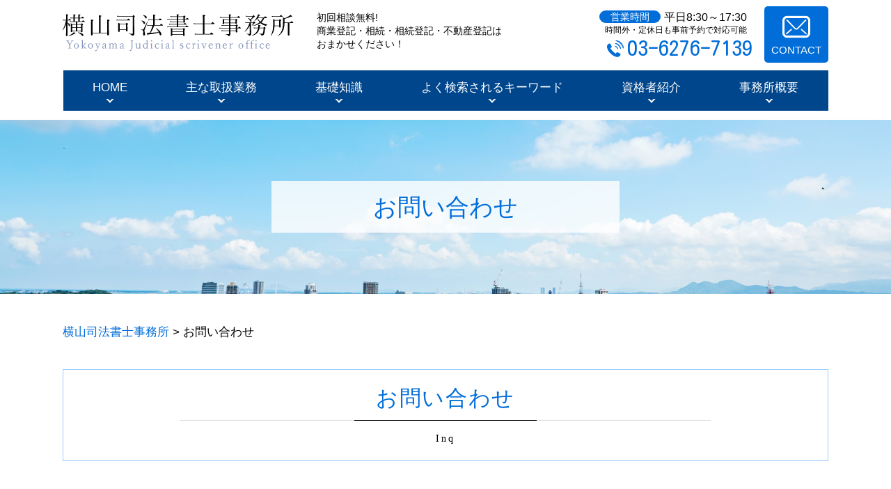

--- FILE ---
content_type: text/html; charset=UTF-8
request_url: https://yokoyama-legal.com/inq/
body_size: 75441
content:
<!DOCTYPE html>
<html lang="ja">
<!-- Google Tag Manager -->
<script>(function(w,d,s,l,i){w[l]=w[l]||[];w[l].push({'gtm.start':
new Date().getTime(),event:'gtm.js'});var f=d.getElementsByTagName(s)[0],
j=d.createElement(s),dl=l!='dataLayer'?'&l='+l:'';j.async=true;j.src=
'https://www.googletagmanager.com/gtm.js?id='+i+dl;f.parentNode.insertBefore(j,f);
})(window,document,'script','dataLayer','GTM-5SS27PV');</script>
<!-- End Google Tag Manager -->

<head>
  <meta charset="utf-8">
  <meta http-equiv="X-UA-Compatible" content="IE=edge">
  <meta name="format-detection" content="telephone=no">
  <meta name="viewport" content="width=device-width, initial-scale=1, shrink-to-fit=no">
  <title>お問い合わせ | 横山司法書士事務所  </title>
  <meta name="description" content="">
  <meta name="keywords" content="">
  <link rel="stylesheet"
    href="https://yokoyama-legal.com/common/css/plugin.css">
  <link rel="stylesheet"
    href="https://yokoyama-legal.com/wp-content/themes/350_yokoyama/style.css">
  <link rel="stylesheet"
    href="https://yokoyama-legal.com/wp-content/themes/350_yokoyama/css/styles.css">
  
	<style>
		.wpcf7-submit{
			display:none;
		}
		.recaptcha-btn{
			display:block;
		}
		.grecaptcha-badge { margin: 10px 0; }
	</style>
	<script type="text/javascript">
		var contactform = [];
		var checkIfCalled = true;
		var renderGoogleInvisibleRecaptchaFront = function() {
			// prevent form submit from enter key
			jQuery("input[name=_wpcf7]").attr("class","formid");
				jQuery('.wpcf7-form').on('keyup keypress', "input", function(e) {
				  var keyCode = e.keyCode || e.which;
				  if (keyCode === 13) {
					e.preventDefault();
					return false;
				  }
				});

			jQuery('.wpcf7-submit').each(function(index){

				var checkexclude = 0;
				var form = jQuery(this).closest('.wpcf7-form');
				var value = jQuery(form).find(".formid").val();
				// check form exclude from invisible recaptcha
								if(checkexclude == 0){
					// Hide the form orig submit button
					form.find('.wpcf7-submit').hide();

					// Fetch class and value of orig submit button
					btnClasses = form.find('.wpcf7-submit').attr('class');
					btnValue = form.find('.wpcf7-submit').attr('value');

					// Add custom button and recaptcha holder

					form.find('.wpcf7-submit').after('<input type="button" id="wpcf-custom-btn-'+index+'" class="'+btnClasses+'  recaptcha-btn recaptcha-btn-type-css" value="'+btnValue+'" title="'+btnValue+'" >');
					form.append('<div class="recaptcha-holder" id="recaptcha-holder-'+index+'"></div>');
					// Recaptcha rendenr from here
					var holderId = grecaptcha.render('recaptcha-holder-'+index,{
								'sitekey':'6Ld6aakaAAAAAAfQJDocnWMEcNd5Jx13Sz_a3r_s',
								'size': 'invisible',
								'badge' : 'inline', // possible values: bottomright, bottomleft, inline
								'callback' : function (recaptchaToken) {
									//console.log(recaptchaToken);
									var response=jQuery('#recaptcha-holder-'+index).find('.g-recaptcha-response').val();
									//console.log(response);
									//Remove old response and store new respone
									jQuery('#recaptcha-holder-'+index).parent().find(".respose_post").remove();
									jQuery('#recaptcha-holder-'+index).after('<input type="hidden" name="g-recaptcha-response"  value="'+response+'" class="respose_post">')
									grecaptcha.reset(holderId);

									if(typeof customCF7Validator !== 'undefined'){
										if(!customCF7Validator(form)){
											return;
										}
									}
									// Call default Validator function
									else if(contactFormDefaultValidator(form)){
										return;
									}
									else{
										// hide the custom button and show orig submit button again and submit the form
										jQuery('#wpcf-custom-btn-'+index).hide();
										form.find('input[type=submit]').show();
										form.find("input[type=submit]").click();
										form.find('input[type=submit]').hide();
										jQuery('#wpcf-custom-btn-'+index).attr('style','');
									}
								}
						},false);

					// action call when click on custom button
					jQuery('#wpcf-custom-btn-'+index).click(function(event){
						event.preventDefault();
						// Call custom validator function
						if(typeof customCF7Validator == 'function'){
							if(!customCF7Validator(form)){
								return false;
							}
						}
						// Call default Validator function
						else if(contactFormDefaultValidator(form)){
							return false;
						}
						else if(grecaptcha.getResponse(holderId) != ''){
							grecaptcha.reset(holderId);
						}
						else{
							// execute the recaptcha challenge
							grecaptcha.execute(holderId);
						}
					});
				}
			});
		}
	</script><script  src="https://www.google.com/recaptcha/api.js?onload=renderGoogleInvisibleRecaptchaFront&render=explicit" async defer></script><link rel='dns-prefetch' href='//s.w.org' />
		<script type="text/javascript">
			window._wpemojiSettings = {"baseUrl":"https:\/\/s.w.org\/images\/core\/emoji\/11\/72x72\/","ext":".png","svgUrl":"https:\/\/s.w.org\/images\/core\/emoji\/11\/svg\/","svgExt":".svg","source":{"concatemoji":"https:\/\/yokoyama-legal.com\/wp-includes\/js\/wp-emoji-release.min.js?ver=4.9.16"}};
			!function(a,b,c){function d(a,b){var c=String.fromCharCode;l.clearRect(0,0,k.width,k.height),l.fillText(c.apply(this,a),0,0);var d=k.toDataURL();l.clearRect(0,0,k.width,k.height),l.fillText(c.apply(this,b),0,0);var e=k.toDataURL();return d===e}function e(a){var b;if(!l||!l.fillText)return!1;switch(l.textBaseline="top",l.font="600 32px Arial",a){case"flag":return!(b=d([55356,56826,55356,56819],[55356,56826,8203,55356,56819]))&&(b=d([55356,57332,56128,56423,56128,56418,56128,56421,56128,56430,56128,56423,56128,56447],[55356,57332,8203,56128,56423,8203,56128,56418,8203,56128,56421,8203,56128,56430,8203,56128,56423,8203,56128,56447]),!b);case"emoji":return b=d([55358,56760,9792,65039],[55358,56760,8203,9792,65039]),!b}return!1}function f(a){var c=b.createElement("script");c.src=a,c.defer=c.type="text/javascript",b.getElementsByTagName("head")[0].appendChild(c)}var g,h,i,j,k=b.createElement("canvas"),l=k.getContext&&k.getContext("2d");for(j=Array("flag","emoji"),c.supports={everything:!0,everythingExceptFlag:!0},i=0;i<j.length;i++)c.supports[j[i]]=e(j[i]),c.supports.everything=c.supports.everything&&c.supports[j[i]],"flag"!==j[i]&&(c.supports.everythingExceptFlag=c.supports.everythingExceptFlag&&c.supports[j[i]]);c.supports.everythingExceptFlag=c.supports.everythingExceptFlag&&!c.supports.flag,c.DOMReady=!1,c.readyCallback=function(){c.DOMReady=!0},c.supports.everything||(h=function(){c.readyCallback()},b.addEventListener?(b.addEventListener("DOMContentLoaded",h,!1),a.addEventListener("load",h,!1)):(a.attachEvent("onload",h),b.attachEvent("onreadystatechange",function(){"complete"===b.readyState&&c.readyCallback()})),g=c.source||{},g.concatemoji?f(g.concatemoji):g.wpemoji&&g.twemoji&&(f(g.twemoji),f(g.wpemoji)))}(window,document,window._wpemojiSettings);
		</script>
		<style type="text/css">
img.wp-smiley,
img.emoji {
	display: inline !important;
	border: none !important;
	box-shadow: none !important;
	height: 1em !important;
	width: 1em !important;
	margin: 0 .07em !important;
	vertical-align: -0.1em !important;
	background: none !important;
	padding: 0 !important;
}
</style>
<link rel='stylesheet' id='contact-form-7-css'  href='https://yokoyama-legal.com/wp-content/plugins/contact-form-7/includes/css/styles.css?ver=5.2.2' type='text/css' media='all' />
<link rel='stylesheet' id='wp-pagenavi-css'  href='https://yokoyama-legal.com/wp-content/plugins/wp-pagenavi/pagenavi-css.css?ver=2.70' type='text/css' media='all' />
<script type='text/javascript' src='https://yokoyama-legal.com/wp-includes/js/jquery/jquery.js?ver=1.12.4'></script>
<script type='text/javascript' src='https://yokoyama-legal.com/wp-includes/js/jquery/jquery-migrate.min.js?ver=1.4.1'></script>
<script type='text/javascript' src='https://yokoyama-legal.com/wp-content/plugins/cf7-invisible-recaptcha/js/cf7_invisible_recaptcha.js?ver=1.2.3'></script>
<link rel='https://api.w.org/' href='https://yokoyama-legal.com/wp-json/' />
<link rel="EditURI" type="application/rsd+xml" title="RSD" href="https://yokoyama-legal.com/xmlrpc.php?rsd" />
<link rel="wlwmanifest" type="application/wlwmanifest+xml" href="https://yokoyama-legal.com/wp-includes/wlwmanifest.xml" /> 
<link rel="canonical" href="https://yokoyama-legal.com/inq/" />
<link rel='shortlink' href='https://yokoyama-legal.com/?p=28' />
<link rel="alternate" type="application/json+oembed" href="https://yokoyama-legal.com/wp-json/oembed/1.0/embed?url=https%3A%2F%2Fyokoyama-legal.com%2Finq%2F" />
<link rel="alternate" type="text/xml+oembed" href="https://yokoyama-legal.com/wp-json/oembed/1.0/embed?url=https%3A%2F%2Fyokoyama-legal.com%2Finq%2F&#038;format=xml" />
<script src='https://mediamaker-34.com/?dm=797ff2f0ca1cbbdbb82ce80b4a9a5217&amp;action=load&amp;blogid=11&amp;siteid=1&amp;t=1611677746&amp;back=https%3A%2F%2Fyokoyama-legal.com%2Finq%2F' type='text/javascript'></script>		<style type="text/css">.recentcomments a{display:inline !important;padding:0 !important;margin:0 !important;}</style>
		<style type="text/css">.broken_link, a.broken_link {
	text-decoration: line-through;
}</style></head>

  <body>
        <!-- Google Tag Manager (noscript) -->
<noscript><iframe src="https://www.googletagmanager.com/ns.html?id=GTM-5SS27PV"
height="0" width="0" style="display:none;visibility:hidden"></iframe></noscript>
<!-- End Google Tag Manager (noscript) -->
    <!-- ▼wrapper -->
    <div class="wrapper" id="wrapper">
      <!-- ▼header -->
      <header class="header" id="header">
                <h1 class="page-title" id="page-title">
          <span class="page-title-inner">
                        <span class="page-title-name">お問い合わせ</span>
                      </span>
        </h1>
                <div class="inner">
                      <p class="header-logo">
                            <a class="header-link"
                href="https://yokoyama-legal.com">
                <img
                  src="https://yokoyama-legal.com/wp-content/themes/350_yokoyama/img/base/logo.png"
                  alt="横山司法書士事務所">
              </a>
                        </p>
                    <div class="header-content">
            <div class="header-text">
              <p>初回相談無料!</p>
              <p>商業登記・相続・相続登記・不動産登記は<br>おまかせください！</p>
            </div>
            <div class="header-contact">
              <div class="global-contact primary">
                <div class="global-contact-items">
                  <div class="global-contact-item tel">
                    <dl class="tel-time">
                      <dt>営業時間</dt>
                      <dd>平日8:30～17:30</dd>
                    </dl>
                    <p><span class="tel-text">時間外・定休日も事前予約で対応可能</span></p>
                    <p><a class="tel-link" href="tel:0362767139"
                        onclick="ga('send', 'event', 'reserve_banner_irie', 'click', 'content');"><span
                          class="tel-num"><span>03-6276-7139</span></span></a></p>
                  </div>
                  <div class="global-contact-item mail">
                    <p><a class="mail-link"
                        href="https://yokoyama-legal.com/inq/"><span
                          class="mail-text">CONTACT</span></a></p>
                  </div>
                </div>
              </div>
            </div>
          </div>
        </div>
        <div class="tel-button"><a href="tel:0362767139"
            onclick="ga('send', 'event', 'reserve_banner_irie', 'click', 'content');"><span
              class="icon icon-tel"></span></a></div>
        <div class="contact-button"><a
            href="https://yokoyama-legal.com/inq/"><span
              class="icon icon-mail"></span></a></div>
      </header>
      <!-- ▲header -->
      <!-- ▼nav -->
      <nav class="nav" id="nav">
        <div class="inner">
          <ul class="main-nav" id="main-nav">
            <li class="nav-item nav-home" id="nav-home"><a class="nav-link"
                href="https://yokoyama-legal.com"><span>HOME</span></a>
            </li>
            <li class="nav-item nav-service" id="nav-service"><a class="nav-link"
                href="https://yokoyama-legal.com/#service"><span>主な取扱業務</span></a>
            </li>
            <li class="nav-item nav-knowledge" id="nav-knowledge"><a class="nav-link"
                href="#knowledge"><span>基礎知識</span></a></li>
            <li class="nav-item nav-keyword" id="nav-keyword"><a class="nav-link"
                href="#keyword"><span>よく検索されるキーワード</span></a></li>
            <li class="nav-item nav-staff" id="nav-staff"><a class="nav-link" href="#staff"><span>資格者紹介</span></a></li>
            <li class="nav-item nav-office" id="nav-office"><a class="nav-link" href="#office"><span>事務所概要</span></a>
            </li>
          </ul>
          <div class="nav-close-button" id="nav-close-button"><span class="nav-button-icon"></span></div>
        </div>
      </nav>
      <!-- ▲nav -->
            <!-- ▼main -->
      <main class="main" id="main">
        <div class="pankz">
          <!-- Breadcrumb NavXT 6.6.0 -->
<span property="itemListElement" typeof="ListItem"><a property="item" typeof="WebPage" title="Go to 横山司法書士事務所." href="https://yokoyama-legal.com" class="home" ><span property="name">横山司法書士事務所</span></a><meta property="position" content="1"></span> &gt; <span property="itemListElement" typeof="ListItem"><span property="name" class="post post-page current-item">お問い合わせ</span><meta property="url" content="https://yokoyama-legal.com/inq/"><meta property="position" content="2"></span>        </div>
        <div class="inner">
          
        <section class="gutter contact-section">
          <div class="section-inner">
            <div class="section-header">
              <h2 class="section-heading">お問い合わせ</h2>
              <p class="section-en">Inq</p>
            </div>
            <div class="inner">
              <div class="contact">
							  <div role="form" class="wpcf7" id="wpcf7-f26-p28-o1" lang="ja" dir="ltr">
<div class="screen-reader-response" role="alert" aria-live="polite"></div>
<form action="/inq/#wpcf7-f26-p28-o1" method="post" class="wpcf7-form init" novalidate="novalidate">
<div style="display: none;">
<input type="hidden" name="_wpcf7" value="26" />
<input type="hidden" name="_wpcf7_version" value="5.2.2" />
<input type="hidden" name="_wpcf7_locale" value="ja" />
<input type="hidden" name="_wpcf7_unit_tag" value="wpcf7-f26-p28-o1" />
<input type="hidden" name="_wpcf7_container_post" value="28" />
<input type="hidden" name="_wpcf7_posted_data_hash" value="" />
</div>
<div class="contact-form">
<table>
<tr>
<th><span class="title">氏名</span><span class="require">必須</span></th>
<td><span class="wpcf7-form-control-wrap name1"><input type="text" name="name1" value="" size="40" class="wpcf7-form-control wpcf7-text wpcf7-validates-as-required per60" id="name1" aria-required="true" aria-invalid="false" /></span></td>
</tr>
<tr>
<th><span class="title">住所</span><span class="option">任意</span></th>
<td><span class="wpcf7-form-control-wrap addr"><input type="text" name="addr" value="" size="40" class="wpcf7-form-control wpcf7-text full" id="addr" aria-invalid="false" /></span></td>
</tr>
<tr>
<th><span class="title">メールアドレス</span><span class="require">必須</span></th>
<td><span class="wpcf7-form-control-wrap mail"><input type="email" name="mail" value="" size="40" class="wpcf7-form-control wpcf7-text wpcf7-email wpcf7-validates-as-required wpcf7-validates-as-email full" id="mail" aria-required="true" aria-invalid="false" placeholder="半角で入力してください" /></span></td>
</tr>
<tr>
<th><span class="title">電話番号</span><span class="option">任意</span></th>
<td><span class="wpcf7-form-control-wrap tel"><input type="tel" name="tel" value="" size="40" class="wpcf7-form-control wpcf7-text wpcf7-tel wpcf7-validates-as-tel per60" id="tel" aria-invalid="false" placeholder="半角で入力してください" /></span></td>
</tr>
<tr>
<th><span class="title">お問い合わせ種別</span><span class="require">必須</span></th>
<td><span class="wpcf7-form-control-wrap inqtype"><select name="inqtype" class="wpcf7-form-control wpcf7-select wpcf7-validates-as-required" id="inqtype" aria-required="true" aria-invalid="false"><option value="相談希望">相談希望</option><option value="見積もり希望">見積もり希望</option><option value="対応エリアについて">対応エリアについて</option><option value="その他">その他</option></select></span></td>
</tr>
<tr>
<th><span class="title">お問い合わせ内容</span><span class="option">任意</span></th>
<td><span class="wpcf7-form-control-wrap detail"><textarea name="detail" cols="40" rows="10" class="wpcf7-form-control wpcf7-textarea full" id="detail" aria-invalid="false"></textarea></span></td>
</tr>
</table>
</div>
<div class="contact-submit">
  <input type="submit" value="送信" class="wpcf7-form-control wpcf7-submit btn agree" id="confirm" />
</div>
<noscript>
			<div class="wpcf7-response-output wpcf7-spam-blocked">Your browser does not support JavaScript!. Please enable javascript in your browser in order to get form work properly.</div>
	</noscript><script type='text/javascript'>

						if(contactform === undefined){
							var contactform = [];
						}
						var innerVal = [26,'mail_sent_ok','ありがとうございます。メッセージは送信されました。'];
						contactform.push(innerVal);
						var innerVal = [26,'mail_sent_ng','メッセージの送信に失敗しました。後でまたお試しください。'];
						contactform.push(innerVal);
						var innerVal = [26,'validation_error','入力内容に問題があります。確認して再度お試しください。'];
						contactform.push(innerVal);
						var innerVal = [26,'spam','メッセージの送信に失敗しました。後でまたお試しください。'];
						contactform.push(innerVal);
						var innerVal = [26,'accept_terms','メッセージを送信する前に承諾確認が必要です。'];
						contactform.push(innerVal);
						var innerVal = [26,'invalid_required','必須項目に入力してください。'];
						contactform.push(innerVal);
						var innerVal = [26,'invalid_too_long','入力されたテキストが長すぎます。'];
						contactform.push(innerVal);
						var innerVal = [26,'invalid_too_short','入力されたテキストが短すぎます。'];
						contactform.push(innerVal);
						var innerVal = [26,'invalid_date','日付の形式が正しくありません。'];
						contactform.push(innerVal);
						var innerVal = [26,'date_too_early','選択された日付は早すぎます。'];
						contactform.push(innerVal);
						var innerVal = [26,'date_too_late','選択された日付は遅すぎます。'];
						contactform.push(innerVal);
						var innerVal = [26,'upload_failed','ファイルのアップロード時に不明なエラーが発生しました。'];
						contactform.push(innerVal);
						var innerVal = [26,'upload_file_type_invalid','この形式のファイルはアップロードできません。'];
						contactform.push(innerVal);
						var innerVal = [26,'upload_file_too_large','ファイルが大きすぎます。'];
						contactform.push(innerVal);
						var innerVal = [26,'upload_failed_php_error','ファイルのアップロード中にエラーが発生しました。'];
						contactform.push(innerVal);
						var innerVal = [26,'invalid_number','数値の形式に間違いがあります。'];
						contactform.push(innerVal);
						var innerVal = [26,'number_too_small','入力された数値が小さすぎます。'];
						contactform.push(innerVal);
						var innerVal = [26,'number_too_large','数値が最大許容値を超えています。'];
						contactform.push(innerVal);
						var innerVal = [26,'quiz_answer_not_correct','クイズの答えが正しくありません。'];
						contactform.push(innerVal);
						var innerVal = [26,'invalid_email','入力されたメールアドレスに間違いがあります。'];
						contactform.push(innerVal);
						var innerVal = [26,'invalid_url','URL に間違いがあります。'];
						contactform.push(innerVal);
						var innerVal = [26,'invalid_tel','電話番号に間違いがあります。'];
						contactform.push(innerVal);
						var innerVal = [26,'gdpr',''];
						contactform.push(innerVal);
						</script><div class="wpcf7-response-output" role="alert" aria-hidden="true"></div></form></div>  
              </div>
            </div>
          </div>
        </section>

        <section class="section knowledge-section anchor-point" id="knowledge">
          <div class="section-inner">
            <div class="section-header">
              <h2 class="section-heading">当事務所が提供する基礎知識</h2>
              <p class="section-en">Basic Knowledge</p>
            </div>
            <div class="inner">
              <div class="knowledge">
                 <ul class="knowledge-list list-style-none">
        <li class="knowledge-topics">
          <a href="https://yokoyama-legal.com/souzoku/%e7%9b%b8%e7%b6%9a%e7%99%bb%e8%a8%98%e3%81%a7%e9%81%ba%e7%94%a3%e5%88%86%e5%89%b2%e5%8d%94%e8%ad%b0%e6%9b%b8%e3%81%8c%e5%bf%85%e8%a6%81%e3%81%aa%e3%82%b1%e3%83%bc%e3%82%b9%ef%bd%9c%e6%9b%b8%e3%81%8d/" class="knowledge-link">
            <h3 class="knowledge-title">相続登記で遺産分割協...            </h3>
            <p class="knowledge-body">相続登記とは、不動産を相続した際に、不動産の権利関係の変動について第三者に公示する手続きをいいます。また、遺産 [&hellip;]            </p>
            <p class="knowledge-img"><span><img width="90" height="90" src="https://yokoyama-legal.com/wp-content/uploads/sites/11/2021/09/image-48.jpg" class="attachment-thumbnail size-thumbnail wp-post-image" alt="" /></span>
            </p>
          </a>
        </li>
                <li class="knowledge-topics">
          <a href="https://yokoyama-legal.com/souzoku/%e7%9b%b8%e7%b6%9a%e6%94%be%e6%a3%84/" class="knowledge-link">
            <h3 class="knowledge-title">相続放棄            </h3>
            <p class="knowledge-body">相続放棄とは、亡くなった方である被相続人の財産を引き継ぐ相続権を放棄することを指します。ここでの放棄の対象とな [&hellip;]            </p>
            <p class="knowledge-img"><span><img width="90" height="90" src="https://yokoyama-legal.com/wp-content/uploads/sites/11/2021/09/souzoku-image-40.jpg" class="attachment-thumbnail size-thumbnail wp-post-image" alt="" /></span>
            </p>
          </a>
        </li>
                <li class="knowledge-topics">
          <a href="https://yokoyama-legal.com/souzoku/%e3%80%90%e5%8f%b8%e6%b3%95%e6%9b%b8%e5%a3%ab%e3%81%8c%e8%a7%a3%e8%aa%ac%e3%80%91%e6%8f%9b%e4%be%a1%e5%88%86%e5%89%b2%e3%81%ae%e7%89%b9%e5%be%b4%e3%81%a8%e9%81%ba%e7%94%a3%e5%88%86%e5%89%b2%e5%8d%94/" class="knowledge-link">
            <h3 class="knowledge-title">【司法書士が解説】換...            </h3>
            <p class="knowledge-body">遺産分割の方法には「現物分割」や「代償分割」、「換価分割」があります。そのうち換価分割は、不動産や株式などの遺 [&hellip;]            </p>
            <p class="knowledge-img"><span><img width="90" height="90" src="https://yokoyama-legal.com/wp-content/uploads/sites/11/2025/11/image-t-116.jpg" class="attachment-thumbnail size-thumbnail wp-post-image" alt="" /></span>
            </p>
          </a>
        </li>
                <li class="knowledge-topics">
          <a href="https://yokoyama-legal.com/fudousan/%e5%bb%ba%e7%89%a9%e6%96%b0%e7%af%89%e3%81%ae%e7%99%bb%e8%a8%98/" class="knowledge-link">
            <h3 class="knowledge-title">建物新築の登記            </h3>
            <p class="knowledge-body">建物を新築した際には、建物表題登記と所有権保存登記の2種類を行う必要があります。それぞれについて、以下にご紹介 [&hellip;]            </p>
            <p class="knowledge-img"><span><img width="90" height="90" src="https://yokoyama-legal.com/wp-content/uploads/sites/11/2021/09/image-11.jpg" class="attachment-thumbnail size-thumbnail wp-post-image" alt="" /></span>
            </p>
          </a>
        </li>
                <li class="knowledge-topics">
          <a href="https://yokoyama-legal.com/souzoku/%e7%9b%b8%e7%b6%9a%e7%99%bb%e8%a8%98%e3%81%ab%e5%bf%85%e8%a6%81%e3%81%aa%e6%89%8b%e7%b6%9a%e3%81%8d/" class="knowledge-link">
            <h3 class="knowledge-title">相続登記に必要な手続...            </h3>
            <p class="knowledge-body">相続登記の際には、様々な手続きが必要となります。&nbsp;■相続人の確定と戸籍謄本などを取得相続を開始した際 [&hellip;]            </p>
            <p class="knowledge-img"><span><img width="90" height="90" src="https://yokoyama-legal.com/wp-content/uploads/sites/11/2021/09/image-123.jpg" class="attachment-thumbnail size-thumbnail wp-post-image" alt="" /></span>
            </p>
          </a>
        </li>
                <li class="knowledge-topics">
          <a href="https://yokoyama-legal.com/fudousan/%e6%8a%b5%e5%bd%93%e6%a8%a9%e8%a8%ad%e5%ae%9a%e7%99%bb%e8%a8%98%e3%81%ae%e6%b5%81%e3%82%8c%ef%bd%9c%e8%b2%bb%e7%94%a8%e3%82%84%e5%bf%85%e8%a6%81%e6%9b%b8%e9%a1%9e%e3%81%aa%e3%81%a9/" class="knowledge-link">
            <h3 class="knowledge-title">抵当権設定登記の流れ...            </h3>
            <p class="knowledge-body">■抵当権とは抵当権とは、債権者が債権の担保として債務者又は第三者から占有を移さずして提供を受けた不動産などにつ [&hellip;]            </p>
            <p class="knowledge-img"><span><img width="90" height="90" src="https://yokoyama-legal.com/wp-content/uploads/sites/11/2021/09/image-6.jpg" class="attachment-thumbnail size-thumbnail wp-post-image" alt="" /></span>
            </p>
          </a>
        </li>
                </ul>
        </div>
        </div>
        </div>
        </section>

        <section class="section keyword-section anchor-point" id="keyword">
          <div class="section-inner">
            <div class="section-header">
              <h2 class="section-heading">よく検索されるキーワード</h2>
              <p class="section-en">Search Keyword</p>
            </div>
            <div class="inner">
              <div class="keyword">
                <ul class="keyword-items list-style-none">
                  <li class="keyword-item">
                    <div class="keyword-item-inner">
                      <div class="keyword-head accordion-button">
                        <h3 class="keyword-heading">商業登記に関するキーワード</h3>
                      </div>
                                            <div class="keyword-body accordion-panel">
                        <div class="keyword-list-container">
                          <ul class="keyword-list list-style-none">
                                                        <li><a
                                href="https://yokoyama-legal.com/%e5%95%86%e6%a5%ad%e7%99%bb%e8%a8%98%e3%81%ab%e9%96%a2%e3%81%99%e3%82%8b%e3%82%ad%e3%83%bc%e3%83%af%e3%83%bc%e3%83%89/%e4%bc%9a%e7%a4%be%e8%a8%ad%e7%ab%8b%e7%99%bb%e8%a8%98-%e6%89%8b%e9%a0%86/">会社設立登記 手順</a></li>
                                                        <li><a
                                href="https://yokoyama-legal.com/%e5%95%86%e6%a5%ad%e7%99%bb%e8%a8%98%e3%81%ab%e9%96%a2%e3%81%99%e3%82%8b%e3%82%ad%e3%83%bc%e3%83%af%e3%83%bc%e3%83%89/%e4%bc%9a%e7%a4%be%e8%a8%ad%e7%ab%8b%e7%99%bb%e8%a8%98-%e4%bb%a3%e7%90%86%e4%ba%ba/">会社設立登記 代理人</a></li>
                                                        <li><a
                                href="https://yokoyama-legal.com/%e5%95%86%e6%a5%ad%e7%99%bb%e8%a8%98%e3%81%ab%e9%96%a2%e3%81%99%e3%82%8b%e3%82%ad%e3%83%bc%e3%83%af%e3%83%bc%e3%83%89/%e4%bc%9a%e7%a4%be%e8%a8%ad%e7%ab%8b%e7%99%bb%e8%a8%98-%e6%96%b9%e6%b3%95/">会社設立登記 方法</a></li>
                                                        <li><a
                                href="https://yokoyama-legal.com/%e5%95%86%e6%a5%ad%e7%99%bb%e8%a8%98%e3%81%ab%e9%96%a2%e3%81%99%e3%82%8b%e3%82%ad%e3%83%bc%e3%83%af%e3%83%bc%e3%83%89/%e5%a2%97%e8%b3%87-%e7%99%bb%e8%a8%98/">増資 登記</a></li>
                                                        <li><a
                                href="https://yokoyama-legal.com/%e5%95%86%e6%a5%ad%e7%99%bb%e8%a8%98%e3%81%ab%e9%96%a2%e3%81%99%e3%82%8b%e3%82%ad%e3%83%bc%e3%83%af%e3%83%bc%e3%83%89/%e6%a0%aa%e5%bc%8f%e4%bc%9a%e7%a4%be-%e8%a8%ad%e7%ab%8b%e7%99%bb%e8%a8%98-%e7%94%b3%e8%ab%8b%e6%9b%b8/">株式会社 設立登記 申請書</a></li>
                                                        <li><a
                                href="https://yokoyama-legal.com/%e5%95%86%e6%a5%ad%e7%99%bb%e8%a8%98%e3%81%ab%e9%96%a2%e3%81%99%e3%82%8b%e3%82%ad%e3%83%bc%e3%83%af%e3%83%bc%e3%83%89/%e4%bc%9a%e7%a4%be%e8%a8%ad%e7%ab%8b%e7%99%bb%e8%a8%98-%e5%ae%9f%e5%8d%b0/">会社設立登記 実印</a></li>
                                                        <li><a
                                href="https://yokoyama-legal.com/%e5%95%86%e6%a5%ad%e7%99%bb%e8%a8%98%e3%81%ab%e9%96%a2%e3%81%99%e3%82%8b%e3%82%ad%e3%83%bc%e3%83%af%e3%83%bc%e3%83%89/%e5%95%86%e6%a5%ad%e7%99%bb%e8%a8%98/">商業登記</a></li>
                                                        <li><a
                                href="https://yokoyama-legal.com/%e5%95%86%e6%a5%ad%e7%99%bb%e8%a8%98%e3%81%ab%e9%96%a2%e3%81%99%e3%82%8b%e3%82%ad%e3%83%bc%e3%83%af%e3%83%bc%e3%83%89/%e4%bc%9a%e7%a4%be%e8%a8%ad%e7%ab%8b%e7%99%bb%e8%a8%98-%e5%bf%85%e8%a6%81%e6%9b%b8%e9%a1%9e/">会社設立登記 必要書類</a></li>
                                                        <li><a
                                href="https://yokoyama-legal.com/%e5%95%86%e6%a5%ad%e7%99%bb%e8%a8%98%e3%81%ab%e9%96%a2%e3%81%99%e3%82%8b%e3%82%ad%e3%83%bc%e3%83%af%e3%83%bc%e3%83%89/%e5%95%86%e6%a5%ad%e7%99%bb%e8%a8%98-%e4%b8%8d%e5%8b%95%e7%94%a3%e7%99%bb%e8%a8%98-%e9%81%95%e3%81%84/">商業登記 不動産登記 違い</a></li>
                                                        <li><a
                                href="https://yokoyama-legal.com/%e5%95%86%e6%a5%ad%e7%99%bb%e8%a8%98%e3%81%ab%e9%96%a2%e3%81%99%e3%82%8b%e3%82%ad%e3%83%bc%e3%83%af%e3%83%bc%e3%83%89/%e5%95%86%e5%8f%b7%e5%a4%89%e6%9b%b4-%e6%89%8b%e7%b6%9a/">商号変更 手続</a></li>
                                                        <li><a
                                href="https://yokoyama-legal.com/%e5%95%86%e6%a5%ad%e7%99%bb%e8%a8%98%e3%81%ab%e9%96%a2%e3%81%99%e3%82%8b%e3%82%ad%e3%83%bc%e3%83%af%e3%83%bc%e3%83%89/%e5%95%86%e6%a5%ad%e7%99%bb%e8%a8%98-%e9%96%b2%e8%a6%a7/">商業登記 閲覧</a></li>
                                                        <li><a
                                href="https://yokoyama-legal.com/%e5%95%86%e6%a5%ad%e7%99%bb%e8%a8%98%e3%81%ab%e9%96%a2%e3%81%99%e3%82%8b%e3%82%ad%e3%83%bc%e3%83%af%e3%83%bc%e3%83%89/%e5%90%88%e5%90%8c%e4%bc%9a%e7%a4%be-%e7%9b%ae%e7%9a%84%e5%a4%89%e6%9b%b4%e7%99%bb%e8%a8%98/">合同会社 目的変更登記</a></li>
                                                        <li><a
                                href="https://yokoyama-legal.com/%e5%95%86%e6%a5%ad%e7%99%bb%e8%a8%98%e3%81%ab%e9%96%a2%e3%81%99%e3%82%8b%e3%82%ad%e3%83%bc%e3%83%af%e3%83%bc%e3%83%89/%e4%bc%9a%e7%a4%be%e8%a8%ad%e7%ab%8b%e7%99%bb%e8%a8%98-%e5%8f%b8%e6%b3%95%e6%9b%b8%e5%a3%ab/">会社設立登記 司法書士</a></li>
                                                        <li><a
                                href="https://yokoyama-legal.com/%e5%95%86%e6%a5%ad%e7%99%bb%e8%a8%98%e3%81%ab%e9%96%a2%e3%81%99%e3%82%8b%e3%82%ad%e3%83%bc%e3%83%af%e3%83%bc%e3%83%89/%e6%9c%ac%e5%ba%97%e7%a7%bb%e8%bb%a2%e7%99%bb%e8%a8%98-%e5%90%88%e5%90%8c%e4%bc%9a%e7%a4%be/">本店移転登記 合同会社</a></li>
                                                        <li><a
                                href="https://yokoyama-legal.com/%e5%95%86%e6%a5%ad%e7%99%bb%e8%a8%98%e3%81%ab%e9%96%a2%e3%81%99%e3%82%8b%e3%82%ad%e3%83%bc%e3%83%af%e3%83%bc%e3%83%89/%e7%9b%ae%e7%9a%84%e5%a4%89%e6%9b%b4%e7%99%bb%e8%a8%98-%e5%95%86%e5%8f%b7%e5%a4%89%e6%9b%b4%e7%99%bb%e8%a8%98/">目的変更登記 商号変更登記</a></li>
                                                        <li><a
                                href="https://yokoyama-legal.com/%e5%95%86%e6%a5%ad%e7%99%bb%e8%a8%98%e3%81%ab%e9%96%a2%e3%81%99%e3%82%8b%e3%82%ad%e3%83%bc%e3%83%af%e3%83%bc%e3%83%89/%e4%bc%9a%e7%a4%be-%e5%95%86%e5%8f%b7%e5%a4%89%e6%9b%b4-%e6%89%8b%e7%b6%9a%e3%81%8d/">会社 商号変更 手続き</a></li>
                                                        <li><a
                                href="https://yokoyama-legal.com/%e5%95%86%e6%a5%ad%e7%99%bb%e8%a8%98%e3%81%ab%e9%96%a2%e3%81%99%e3%82%8b%e3%82%ad%e3%83%bc%e3%83%af%e3%83%bc%e3%83%89/%e7%9b%ae%e7%9a%84%e5%a4%89%e6%9b%b4%e7%99%bb%e8%a8%98-%e5%8f%b8%e6%b3%95%e6%9b%b8%e5%a3%ab/">目的変更登記 司法書士</a></li>
                                                        <li><a
                                href="https://yokoyama-legal.com/%e5%95%86%e6%a5%ad%e7%99%bb%e8%a8%98%e3%81%ab%e9%96%a2%e3%81%99%e3%82%8b%e3%82%ad%e3%83%bc%e3%83%af%e3%83%bc%e3%83%89/%e7%a7%bb%e8%a1%8c%e7%99%bb%e8%a8%98%e3%81%a8%e3%81%af/">移行登記とは</a></li>
                                                        <li><a
                                href="https://yokoyama-legal.com/%e5%95%86%e6%a5%ad%e7%99%bb%e8%a8%98%e3%81%ab%e9%96%a2%e3%81%99%e3%82%8b%e3%82%ad%e3%83%bc%e3%83%af%e3%83%bc%e3%83%89/%e7%99%bb%e8%a8%98-%e7%94%b3%e8%ab%8b%e6%9b%b8-%e6%9b%b8%e3%81%8d%e6%96%b9/">登記 申請書 書き方</a></li>
                                                        <li><a
                                href="https://yokoyama-legal.com/%e5%95%86%e6%a5%ad%e7%99%bb%e8%a8%98%e3%81%ab%e9%96%a2%e3%81%99%e3%82%8b%e3%82%ad%e3%83%bc%e3%83%af%e3%83%bc%e3%83%89/%e5%95%86%e6%a5%ad%e7%99%bb%e8%a8%98-%e7%be%a9%e5%8b%99/">商業登記 義務</a></li>
                                                      </ul>
                        </div>
                      </div>
                                          </div>
                  </li>
                  <li class="keyword-item">
                    <div class="keyword-item-inner">
                      <div class="keyword-head accordion-button">
                        <h3 class="keyword-heading">相続・相続登記に関するキーワード</h3>
                      </div>
                                            <div class="keyword-body accordion-panel">
                        <div class="keyword-list-container">
                          <ul class="keyword-list list-style-none">
                                                        <li><a
                                href="https://yokoyama-legal.com/%e7%9b%b8%e7%b6%9a%e3%83%bb%e7%9b%b8%e7%b6%9a%e7%99%bb%e8%a8%98%e3%81%ab%e9%96%a2%e3%81%99%e3%82%8b%e3%82%ad%e3%83%bc%e3%83%af%e3%83%bc%e3%83%89/%e7%94%9f%e5%89%8d%e8%b4%88%e4%b8%8e-%e3%81%a9%e3%81%93%e3%81%ab%e7%9b%b8%e8%ab%87/">生前贈与 どこに相談</a></li>
                                                        <li><a
                                href="https://yokoyama-legal.com/%e7%9b%b8%e7%b6%9a%e3%83%bb%e7%9b%b8%e7%b6%9a%e7%99%bb%e8%a8%98%e3%81%ab%e9%96%a2%e3%81%99%e3%82%8b%e3%82%ad%e3%83%bc%e3%83%af%e3%83%bc%e3%83%89/%e4%b8%8d%e5%8b%95%e7%94%a3-%e5%85%b1%e6%9c%89%e5%90%8d%e7%be%a9-%e7%9b%b8%e7%b6%9a/">不動産 共有名義 相続</a></li>
                                                        <li><a
                                href="https://yokoyama-legal.com/%e7%9b%b8%e7%b6%9a%e3%83%bb%e7%9b%b8%e7%b6%9a%e7%99%bb%e8%a8%98%e3%81%ab%e9%96%a2%e3%81%99%e3%82%8b%e3%82%ad%e3%83%bc%e3%83%af%e3%83%bc%e3%83%89/%e7%9b%b8%e7%b6%9a%e7%99%bb%e8%a8%98-%e5%bf%85%e8%a6%81%e6%9b%b8%e9%a1%9e/">相続登記 必要書類</a></li>
                                                        <li><a
                                href="https://yokoyama-legal.com/%e7%9b%b8%e7%b6%9a%e3%83%bb%e7%9b%b8%e7%b6%9a%e7%99%bb%e8%a8%98%e3%81%ab%e9%96%a2%e3%81%99%e3%82%8b%e3%82%ad%e3%83%bc%e3%83%af%e3%83%bc%e3%83%89/%e7%9b%b8%e7%b6%9a%e7%99%bb%e8%a8%98/">相続登記</a></li>
                                                        <li><a
                                href="https://yokoyama-legal.com/%e7%9b%b8%e7%b6%9a%e3%83%bb%e7%9b%b8%e7%b6%9a%e7%99%bb%e8%a8%98%e3%81%ab%e9%96%a2%e3%81%99%e3%82%8b%e3%82%ad%e3%83%bc%e3%83%af%e3%83%bc%e3%83%89/%e7%9b%b8%e7%b6%9a-%e5%8f%b8%e6%b3%95%e6%9b%b8%e5%a3%ab/">相続 司法書士</a></li>
                                                        <li><a
                                href="https://yokoyama-legal.com/%e7%9b%b8%e7%b6%9a%e3%83%bb%e7%9b%b8%e7%b6%9a%e7%99%bb%e8%a8%98%e3%81%ab%e9%96%a2%e3%81%99%e3%82%8b%e3%82%ad%e3%83%bc%e3%83%af%e3%83%bc%e3%83%89/%e7%9b%b8%e7%b6%9a%e8%b2%a1%e7%94%a3-%e8%aa%bf%e6%9f%bb-%e8%87%aa%e5%88%86%e3%81%a7/">相続財産 調査 自分で</a></li>
                                                        <li><a
                                href="https://yokoyama-legal.com/%e7%9b%b8%e7%b6%9a%e3%83%bb%e7%9b%b8%e7%b6%9a%e7%99%bb%e8%a8%98%e3%81%ab%e9%96%a2%e3%81%99%e3%82%8b%e3%82%ad%e3%83%bc%e3%83%af%e3%83%bc%e3%83%89/%e7%94%9f%e5%89%8d%e8%b4%88%e4%b8%8e-%e7%99%bb%e8%a8%98-%e5%bf%85%e8%a6%81%e6%9b%b8%e9%a1%9e/">生前贈与 登記 必要書類</a></li>
                                                        <li><a
                                href="https://yokoyama-legal.com/%e7%9b%b8%e7%b6%9a%e3%83%bb%e7%9b%b8%e7%b6%9a%e7%99%bb%e8%a8%98%e3%81%ab%e9%96%a2%e3%81%99%e3%82%8b%e3%82%ad%e3%83%bc%e3%83%af%e3%83%bc%e3%83%89/%e7%9b%b8%e7%b6%9a%e6%94%be%e6%a3%84%e6%89%8b%e7%b6%9a%e3%81%8d-%e5%8f%b8%e6%b3%95%e6%9b%b8%e5%a3%ab/">相続放棄手続き 司法書士</a></li>
                                                        <li><a
                                href="https://yokoyama-legal.com/%e7%9b%b8%e7%b6%9a%e3%83%bb%e7%9b%b8%e7%b6%9a%e7%99%bb%e8%a8%98%e3%81%ab%e9%96%a2%e3%81%99%e3%82%8b%e3%82%ad%e3%83%bc%e3%83%af%e3%83%bc%e3%83%89/%e7%9b%b8%e7%b6%9a%e6%94%be%e6%a3%84-%e8%b3%83%e8%b2%b8/">相続放棄 賃貸</a></li>
                                                        <li><a
                                href="https://yokoyama-legal.com/%e7%9b%b8%e7%b6%9a%e3%83%bb%e7%9b%b8%e7%b6%9a%e7%99%bb%e8%a8%98%e3%81%ab%e9%96%a2%e3%81%99%e3%82%8b%e3%82%ad%e3%83%bc%e3%83%af%e3%83%bc%e3%83%89/%e7%9b%b8%e7%b6%9a%e7%99%bb%e8%a8%98-%e9%95%b7%e6%9c%9f%e9%96%93%e6%94%be%e7%bd%ae/">相続登記 長期間放置</a></li>
                                                        <li><a
                                href="https://yokoyama-legal.com/%e7%9b%b8%e7%b6%9a%e3%83%bb%e7%9b%b8%e7%b6%9a%e7%99%bb%e8%a8%98%e3%81%ab%e9%96%a2%e3%81%99%e3%82%8b%e3%82%ad%e3%83%bc%e3%83%af%e3%83%bc%e3%83%89/%e7%9b%b8%e7%b6%9a%e7%99%bb%e8%a8%98-%e7%a9%ba%e3%81%8d%e5%ae%b6/">相続登記 空き家</a></li>
                                                        <li><a
                                href="https://yokoyama-legal.com/%e7%9b%b8%e7%b6%9a%e3%83%bb%e7%9b%b8%e7%b6%9a%e7%99%bb%e8%a8%98%e3%81%ab%e9%96%a2%e3%81%99%e3%82%8b%e3%82%ad%e3%83%bc%e3%83%af%e3%83%bc%e3%83%89/%e7%94%9f%e5%89%8d%e8%b4%88%e4%b8%8e%e7%99%bb%e8%a8%98-%e6%ad%bb%e5%be%8c%e3%81%ab%e7%99%bb%e8%a8%98%e7%94%b3%e8%ab%8b/">生前贈与登記 死後に登記申請</a></li>
                                                        <li><a
                                href="https://yokoyama-legal.com/%e7%9b%b8%e7%b6%9a%e3%83%bb%e7%9b%b8%e7%b6%9a%e7%99%bb%e8%a8%98%e3%81%ab%e9%96%a2%e3%81%99%e3%82%8b%e3%82%ad%e3%83%bc%e3%83%af%e3%83%bc%e3%83%89/%e7%9b%b8%e7%b6%9a%e7%99%bb%e8%a8%98-%e7%88%b6%e6%ad%bb%e4%ba%a1%e5%be%8c%e6%af%8d%e6%ad%bb%e4%ba%a1/">相続登記 父死亡後母死亡</a></li>
                                                        <li><a
                                href="https://yokoyama-legal.com/%e7%9b%b8%e7%b6%9a%e3%83%bb%e7%9b%b8%e7%b6%9a%e7%99%bb%e8%a8%98%e3%81%ab%e9%96%a2%e3%81%99%e3%82%8b%e3%82%ad%e3%83%bc%e3%83%af%e3%83%bc%e3%83%89/%e7%94%9f%e5%89%8d%e8%b4%88%e4%b8%8e-%e5%8f%b8%e6%b3%95%e6%9b%b8%e5%a3%ab/">生前贈与 司法書士</a></li>
                                                        <li><a
                                href="https://yokoyama-legal.com/%e7%9b%b8%e7%b6%9a%e3%83%bb%e7%9b%b8%e7%b6%9a%e7%99%bb%e8%a8%98%e3%81%ab%e9%96%a2%e3%81%99%e3%82%8b%e3%82%ad%e3%83%bc%e3%83%af%e3%83%bc%e3%83%89/%e7%9b%b8%e7%b6%9a%e6%94%be%e6%a3%84-%e3%83%87%e3%83%a1%e3%83%aa%e3%83%83%e3%83%88/">相続放棄 デメリット</a></li>
                                                        <li><a
                                href="https://yokoyama-legal.com/%e7%9b%b8%e7%b6%9a%e3%83%bb%e7%9b%b8%e7%b6%9a%e7%99%bb%e8%a8%98%e3%81%ab%e9%96%a2%e3%81%99%e3%82%8b%e3%82%ad%e3%83%bc%e3%83%af%e3%83%bc%e3%83%89/%e7%9b%b8%e7%b6%9a%e7%99%bb%e8%a8%98-%e4%bb%a3%e7%90%86%e4%ba%ba/">相続登記 代理人</a></li>
                                                        <li><a
                                href="https://yokoyama-legal.com/%e7%9b%b8%e7%b6%9a%e3%83%bb%e7%9b%b8%e7%b6%9a%e7%99%bb%e8%a8%98%e3%81%ab%e9%96%a2%e3%81%99%e3%82%8b%e3%82%ad%e3%83%bc%e3%83%af%e3%83%bc%e3%83%89/%e7%9b%b8%e7%b6%9a%e6%94%be%e6%a3%84%e6%89%8b%e7%b6%9a%e3%81%8d-%e5%bf%85%e8%a6%81%e6%9b%b8%e9%a1%9e/">相続放棄手続き 必要書類</a></li>
                                                        <li><a
                                href="https://yokoyama-legal.com/%e7%9b%b8%e7%b6%9a%e3%83%bb%e7%9b%b8%e7%b6%9a%e7%99%bb%e8%a8%98%e3%81%ab%e9%96%a2%e3%81%99%e3%82%8b%e3%82%ad%e3%83%bc%e3%83%af%e3%83%bc%e3%83%89/%e7%9b%b8%e7%b6%9a%e7%99%bb%e8%a8%98-%e4%bb%a3%e7%90%86%e4%ba%ba-%e8%a6%aa%e6%97%8f/">相続登記 代理人 親族</a></li>
                                                        <li><a
                                href="https://yokoyama-legal.com/%e7%9b%b8%e7%b6%9a%e3%83%bb%e7%9b%b8%e7%b6%9a%e7%99%bb%e8%a8%98%e3%81%ab%e9%96%a2%e3%81%99%e3%82%8b%e3%82%ad%e3%83%bc%e3%83%af%e3%83%bc%e3%83%89/%e7%9b%b8%e7%b6%9a%e7%99%bb%e8%a8%98-%e6%b3%a8%e6%84%8f%e7%82%b9/">相続登記 注意点</a></li>
                                                        <li><a
                                href="https://yokoyama-legal.com/%e7%9b%b8%e7%b6%9a%e3%83%bb%e7%9b%b8%e7%b6%9a%e7%99%bb%e8%a8%98%e3%81%ab%e9%96%a2%e3%81%99%e3%82%8b%e3%82%ad%e3%83%bc%e3%83%af%e3%83%bc%e3%83%89/%e9%81%ba%e7%94%a3%e5%88%86%e5%89%b2%e5%8d%94%e8%ad%b0-%e6%9c%9f%e9%99%90/">遺産分割協議 期限</a></li>
                                                      </ul>
                        </div>
                      </div>
                                          </div>
                  </li>
                  <li class="keyword-item">
                    <div class="keyword-item-inner">
                      <div class="keyword-head accordion-button">
                        <h3 class="keyword-heading">不動産登記に関するキーワード</h3>
                      </div>
                                            <div class="keyword-body accordion-panel">
                        <div class="keyword-list-container">
                          <ul class="keyword-list list-style-none">
                                                        <li><a
                                href="https://yokoyama-legal.com/%e4%b8%8d%e5%8b%95%e7%94%a3%e7%99%bb%e8%a8%98%e3%81%ab%e9%96%a2%e3%81%99%e3%82%8b%e3%82%ad%e3%83%bc%e3%83%af%e3%83%bc%e3%83%89/%e6%b0%8f%e5%90%8d%e5%a4%89%e6%9b%b4-%e7%99%bb%e8%a8%98/">氏名変更 登記</a></li>
                                                        <li><a
                                href="https://yokoyama-legal.com/%e4%b8%8d%e5%8b%95%e7%94%a3%e7%99%bb%e8%a8%98%e3%81%ab%e9%96%a2%e3%81%99%e3%82%8b%e3%82%ad%e3%83%bc%e3%83%af%e3%83%bc%e3%83%89/%e5%bb%ba%e7%89%a9%e5%8c%ba%e5%88%86%e7%99%bb%e8%a8%98/">建物区分登記</a></li>
                                                        <li><a
                                href="https://yokoyama-legal.com/%e4%b8%8d%e5%8b%95%e7%94%a3%e7%99%bb%e8%a8%98%e3%81%ab%e9%96%a2%e3%81%99%e3%82%8b%e3%82%ad%e3%83%bc%e3%83%af%e3%83%bc%e3%83%89/%e6%8a%b9%e6%b6%88%e7%99%bb%e8%a8%98-%e5%80%8b%e4%ba%ba/">抹消登記 個人</a></li>
                                                        <li><a
                                href="https://yokoyama-legal.com/%e4%b8%8d%e5%8b%95%e7%94%a3%e7%99%bb%e8%a8%98%e3%81%ab%e9%96%a2%e3%81%99%e3%82%8b%e3%82%ad%e3%83%bc%e3%83%af%e3%83%bc%e3%83%89/%e6%8a%b5%e5%bd%93%e6%a8%a9-%e8%a8%ad%e5%ae%9a-%e7%99%bb%e8%a8%98/">抵当権 設定 登記</a></li>
                                                        <li><a
                                href="https://yokoyama-legal.com/%e4%b8%8d%e5%8b%95%e7%94%a3%e7%99%bb%e8%a8%98%e3%81%ab%e9%96%a2%e3%81%99%e3%82%8b%e3%82%ad%e3%83%bc%e3%83%af%e3%83%bc%e3%83%89/%e4%bd%8f%e5%ae%85%e3%83%ad%e3%83%bc%e3%83%b3-%e7%99%bb%e8%a8%98/">住宅ローン 登記</a></li>
                                                        <li><a
                                href="https://yokoyama-legal.com/%e4%b8%8d%e5%8b%95%e7%94%a3%e7%99%bb%e8%a8%98%e3%81%ab%e9%96%a2%e3%81%99%e3%82%8b%e3%82%ad%e3%83%bc%e3%83%af%e3%83%bc%e3%83%89/%e5%bb%ba%e7%89%a9%e8%a1%a8%e9%a1%8c%e5%a4%89%e6%9b%b4%e7%99%bb%e8%a8%98-%e8%b2%bb%e7%94%a8/">建物表題変更登記 費用</a></li>
                                                        <li><a
                                href="https://yokoyama-legal.com/%e4%b8%8d%e5%8b%95%e7%94%a3%e7%99%bb%e8%a8%98%e3%81%ab%e9%96%a2%e3%81%99%e3%82%8b%e3%82%ad%e3%83%bc%e3%83%af%e3%83%bc%e3%83%89/%e6%8a%b9%e6%b6%88%e7%99%bb%e8%a8%98-%e3%81%a9%e3%82%8c%e3%81%8f%e3%82%89%e3%81%84/">抹消登記 どれくらい</a></li>
                                                        <li><a
                                href="https://yokoyama-legal.com/%e4%b8%8d%e5%8b%95%e7%94%a3%e7%99%bb%e8%a8%98%e3%81%ab%e9%96%a2%e3%81%99%e3%82%8b%e3%82%ad%e3%83%bc%e3%83%af%e3%83%bc%e3%83%89/%e5%bb%ba%e7%89%a9%e6%bb%85%e5%a4%b1%e7%99%bb%e8%a8%98-%e5%bf%85%e8%a6%81%e6%9b%b8%e9%a1%9e/">建物滅失登記 必要書類</a></li>
                                                        <li><a
                                href="https://yokoyama-legal.com/%e4%b8%8d%e5%8b%95%e7%94%a3%e7%99%bb%e8%a8%98%e3%81%ab%e9%96%a2%e3%81%99%e3%82%8b%e3%82%ad%e3%83%bc%e3%83%af%e3%83%bc%e3%83%89/%e6%8a%b9%e6%b6%88%e7%99%bb%e8%a8%98-%e8%b2%bb%e7%94%a8/">抹消登記 費用</a></li>
                                                        <li><a
                                href="https://yokoyama-legal.com/%e4%b8%8d%e5%8b%95%e7%94%a3%e7%99%bb%e8%a8%98%e3%81%ab%e9%96%a2%e3%81%99%e3%82%8b%e3%82%ad%e3%83%bc%e3%83%af%e3%83%bc%e3%83%89/%e4%bd%8f%e5%ae%85%e3%83%ad%e3%83%bc%e3%83%b3-%e6%8a%b5%e5%bd%93%e6%a8%a9/">住宅ローン 抵当権</a></li>
                                                        <li><a
                                href="https://yokoyama-legal.com/%e4%b8%8d%e5%8b%95%e7%94%a3%e7%99%bb%e8%a8%98%e3%81%ab%e9%96%a2%e3%81%99%e3%82%8b%e3%82%ad%e3%83%bc%e3%83%af%e3%83%bc%e3%83%89/%e4%b8%8d%e5%8b%95%e7%94%a3%e5%a3%b2%e8%b2%b7-%e5%a3%b2%e4%b8%bb-%e5%8f%b8%e6%b3%95%e6%9b%b8%e5%a3%ab/">不動産売買 売主 司法書士</a></li>
                                                        <li><a
                                href="https://yokoyama-legal.com/%e4%b8%8d%e5%8b%95%e7%94%a3%e7%99%bb%e8%a8%98%e3%81%ab%e9%96%a2%e3%81%99%e3%82%8b%e3%82%ad%e3%83%bc%e3%83%af%e3%83%bc%e3%83%89/%e4%b8%8d%e5%8b%95%e7%94%a3%e7%99%bb%e8%a8%98-%e4%bd%8f%e6%89%80%e5%a4%89%e6%9b%b4/">不動産登記 住所変更</a></li>
                                                        <li><a
                                href="https://yokoyama-legal.com/%e4%b8%8d%e5%8b%95%e7%94%a3%e7%99%bb%e8%a8%98%e3%81%ab%e9%96%a2%e3%81%99%e3%82%8b%e3%82%ad%e3%83%bc%e3%83%af%e3%83%bc%e3%83%89/%e6%8a%b9%e6%b6%88%e7%99%bb%e8%a8%98-%e7%89%a9%e4%bb%b6%e3%81%ae%e8%a1%a8%e7%a4%ba/">抹消登記 物件の表示</a></li>
                                                        <li><a
                                href="https://yokoyama-legal.com/%e4%b8%8d%e5%8b%95%e7%94%a3%e7%99%bb%e8%a8%98%e3%81%ab%e9%96%a2%e3%81%99%e3%82%8b%e3%82%ad%e3%83%bc%e3%83%af%e3%83%bc%e3%83%89/%e5%bb%ba%e7%89%a9%e5%8c%ba%e5%88%86%e7%99%bb%e8%a8%98-%e6%8a%b5%e5%bd%93%e6%a8%a9/">建物区分登記 抵当権</a></li>
                                                        <li><a
                                href="https://yokoyama-legal.com/%e4%b8%8d%e5%8b%95%e7%94%a3%e7%99%bb%e8%a8%98%e3%81%ab%e9%96%a2%e3%81%99%e3%82%8b%e3%82%ad%e3%83%bc%e3%83%af%e3%83%bc%e3%83%89/%e6%89%80%e6%9c%89%e6%a8%a9%e7%a7%bb%e8%bb%a2%e7%99%bb%e8%a8%98-%e8%b2%bb%e7%94%a8/">所有権移転登記 費用</a></li>
                                                        <li><a
                                href="https://yokoyama-legal.com/%e4%b8%8d%e5%8b%95%e7%94%a3%e7%99%bb%e8%a8%98%e3%81%ab%e9%96%a2%e3%81%99%e3%82%8b%e3%82%ad%e3%83%bc%e3%83%af%e3%83%bc%e3%83%89/%e6%8a%b9%e6%b6%88%e7%99%bb%e8%a8%98-%e3%81%a9%e3%81%93%e3%81%a7/">抹消登記 どこで</a></li>
                                                        <li><a
                                href="https://yokoyama-legal.com/%e4%b8%8d%e5%8b%95%e7%94%a3%e7%99%bb%e8%a8%98%e3%81%ab%e9%96%a2%e3%81%99%e3%82%8b%e3%82%ad%e3%83%bc%e3%83%af%e3%83%bc%e3%83%89/%e6%8a%b9%e6%b6%88%e7%99%bb%e8%a8%98-%e8%aa%b0%e3%81%8c/">抹消登記 誰が</a></li>
                                                        <li><a
                                href="https://yokoyama-legal.com/%e4%b8%8d%e5%8b%95%e7%94%a3%e7%99%bb%e8%a8%98%e3%81%ab%e9%96%a2%e3%81%99%e3%82%8b%e3%82%ad%e3%83%bc%e3%83%af%e3%83%bc%e3%83%89/%e6%8a%b9%e6%b6%88%e7%99%bb%e8%a8%98%e6%89%8b%e7%b6%9a%e3%81%8d/">抹消登記手続き</a></li>
                                                        <li><a
                                href="https://yokoyama-legal.com/%e4%b8%8d%e5%8b%95%e7%94%a3%e7%99%bb%e8%a8%98%e3%81%ab%e9%96%a2%e3%81%99%e3%82%8b%e3%82%ad%e3%83%bc%e3%83%af%e3%83%bc%e3%83%89/%e5%bb%ba%e7%89%a9%e6%96%b0%e7%af%89-%e7%99%bb%e8%a8%98/">建物新築 登記</a></li>
                                                        <li><a
                                href="https://yokoyama-legal.com/%e4%b8%8d%e5%8b%95%e7%94%a3%e7%99%bb%e8%a8%98%e3%81%ab%e9%96%a2%e3%81%99%e3%82%8b%e3%82%ad%e3%83%bc%e3%83%af%e3%83%bc%e3%83%89/%e4%b8%8d%e5%8b%95%e7%94%a3%e7%99%bb%e8%a8%98-%e8%b2%bb%e7%94%a8-%e5%8f%b8%e6%b3%95%e6%9b%b8%e5%a3%ab/">不動産登記 費用 司法書士</a></li>
                                                      </ul>
                        </div>
                      </div>
                                          </div>
                  </li>
                  <li class="keyword-item">
                    <div class="keyword-item-inner">
                      <div class="keyword-head accordion-button">
                        <h3 class="keyword-heading">契約書の作成とチェックに関するキーワード</h3>
                      </div>
                                            <div class="keyword-body accordion-panel">
                        <div class="keyword-list-container">
                          <ul class="keyword-list list-style-none">
                                                        <li><a
                                href="https://yokoyama-legal.com/%e5%a5%91%e7%b4%84%e6%9b%b8%e3%81%ae%e4%bd%9c%e6%88%90%e3%81%a8%e3%83%81%e3%82%a7%e3%83%83%e3%82%af%e3%81%ab%e9%96%a2%e3%81%99%e3%82%8b%e3%82%ad%e3%83%bc%e3%83%af%e3%83%bc%e3%83%89/%e7%a4%be%e5%90%8d%e5%a4%89%e6%9b%b4-%e6%97%a2%e5%ad%98%e5%a5%91%e7%b4%84%e6%9b%b8/">社名変更 既存契約書</a></li>
                                                        <li><a
                                href="https://yokoyama-legal.com/%e5%a5%91%e7%b4%84%e6%9b%b8%e3%81%ae%e4%bd%9c%e6%88%90%e3%81%a8%e3%83%81%e3%82%a7%e3%83%83%e3%82%af%e3%81%ab%e9%96%a2%e3%81%99%e3%82%8b%e3%82%ad%e3%83%bc%e3%83%af%e3%83%bc%e3%83%89/%e5%a5%91%e7%b4%84%e6%9b%b8-%e5%8d%b0%e7%b4%99-%e4%b8%8d%e8%a6%81/">契約書 印紙 不要</a></li>
                                                        <li><a
                                href="https://yokoyama-legal.com/%e5%a5%91%e7%b4%84%e6%9b%b8%e3%81%ae%e4%bd%9c%e6%88%90%e3%81%a8%e3%83%81%e3%82%a7%e3%83%83%e3%82%af%e3%81%ab%e9%96%a2%e3%81%99%e3%82%8b%e3%82%ad%e3%83%bc%e3%83%af%e3%83%bc%e3%83%89/%e4%b8%8d%e5%8b%95%e7%94%a3-%e5%a5%91%e7%b4%84%e6%9b%b8/">不動産 契約書</a></li>
                                                        <li><a
                                href="https://yokoyama-legal.com/%e5%a5%91%e7%b4%84%e6%9b%b8%e3%81%ae%e4%bd%9c%e6%88%90%e3%81%a8%e3%83%81%e3%82%a7%e3%83%83%e3%82%af%e3%81%ab%e9%96%a2%e3%81%99%e3%82%8b%e3%82%ad%e3%83%bc%e3%83%af%e3%83%bc%e3%83%89/%e5%a5%91%e7%b4%84%e6%9b%b8%e3%81%ae%e4%bd%9c%e6%88%90-%e6%84%8f%e5%91%b3/">契約書の作成 意味</a></li>
                                                        <li><a
                                href="https://yokoyama-legal.com/%e5%a5%91%e7%b4%84%e6%9b%b8%e3%81%ae%e4%bd%9c%e6%88%90%e3%81%a8%e3%83%81%e3%82%a7%e3%83%83%e3%82%af%e3%81%ab%e9%96%a2%e3%81%99%e3%82%8b%e3%82%ad%e3%83%bc%e3%83%af%e3%83%bc%e3%83%89/%e5%95%86%e5%8f%96%e5%bc%95-%e5%a5%91%e7%b4%84%e6%9b%b8-%e5%8d%b0%e7%b4%99/">商取引 契約書 印紙</a></li>
                                                        <li><a
                                href="https://yokoyama-legal.com/%e5%a5%91%e7%b4%84%e6%9b%b8%e3%81%ae%e4%bd%9c%e6%88%90%e3%81%a8%e3%83%81%e3%82%a7%e3%83%83%e3%82%af%e3%81%ab%e9%96%a2%e3%81%99%e3%82%8b%e3%82%ad%e3%83%bc%e3%83%af%e3%83%bc%e3%83%89/%e5%a5%91%e7%b4%84%e6%9b%b8-%e6%9b%b8%e3%81%8d%e6%96%b9/">契約書 書き方</a></li>
                                                        <li><a
                                href="https://yokoyama-legal.com/%e5%a5%91%e7%b4%84%e6%9b%b8%e3%81%ae%e4%bd%9c%e6%88%90%e3%81%a8%e3%83%81%e3%82%a7%e3%83%83%e3%82%af%e3%81%ab%e9%96%a2%e3%81%99%e3%82%8b%e3%82%ad%e3%83%bc%e3%83%af%e3%83%bc%e3%83%89/%e5%a5%91%e7%b4%84%e6%9b%b8%e3%81%ae%e4%bd%9c%e6%88%90-%e5%8d%b0%e7%b4%99/">契約書の作成 印紙</a></li>
                                                        <li><a
                                href="https://yokoyama-legal.com/%e5%a5%91%e7%b4%84%e6%9b%b8%e3%81%ae%e4%bd%9c%e6%88%90%e3%81%a8%e3%83%81%e3%82%a7%e3%83%83%e3%82%af%e3%81%ab%e9%96%a2%e3%81%99%e3%82%8b%e3%82%ad%e3%83%bc%e3%83%af%e3%83%bc%e3%83%89/%e5%95%86%e5%8f%96%e5%bc%95-%e5%a5%91%e7%b4%84%e6%9b%b8/">商取引 契約書</a></li>
                                                        <li><a
                                href="https://yokoyama-legal.com/%e5%a5%91%e7%b4%84%e6%9b%b8%e3%81%ae%e4%bd%9c%e6%88%90%e3%81%a8%e3%83%81%e3%82%a7%e3%83%83%e3%82%af%e3%81%ab%e9%96%a2%e3%81%99%e3%82%8b%e3%82%ad%e3%83%bc%e3%83%af%e3%83%bc%e3%83%89/%e3%83%aa%e3%83%bc%e3%82%ac%e3%83%ab%e3%83%81%e3%82%a7%e3%83%83%e3%82%af-%e4%b8%8d%e5%8b%95%e7%94%a3/">リーガルチェック 不動産</a></li>
                                                        <li><a
                                href="https://yokoyama-legal.com/%e5%a5%91%e7%b4%84%e6%9b%b8%e3%81%ae%e4%bd%9c%e6%88%90%e3%81%a8%e3%83%81%e3%82%a7%e3%83%83%e3%82%af%e3%81%ab%e9%96%a2%e3%81%99%e3%82%8b%e3%82%ad%e3%83%bc%e3%83%af%e3%83%bc%e3%83%89/%e5%a5%91%e7%b4%84%e6%9b%b8-%e4%bd%9c%e6%88%90/">契約書 作成</a></li>
                                                        <li><a
                                href="https://yokoyama-legal.com/%e5%a5%91%e7%b4%84%e6%9b%b8%e3%81%ae%e4%bd%9c%e6%88%90%e3%81%a8%e3%83%81%e3%82%a7%e3%83%83%e3%82%af%e3%81%ab%e9%96%a2%e3%81%99%e3%82%8b%e3%82%ad%e3%83%bc%e3%83%af%e3%83%bc%e3%83%89/%e5%a5%91%e7%b4%84%e6%9b%b8-%e3%83%aa%e3%83%bc%e3%82%ac%e3%83%ab%e3%83%81%e3%82%a7%e3%83%83%e3%82%af-%e4%bc%9a%e7%a4%be/">契約書 リーガルチェック 会社</a></li>
                                                        <li><a
                                href="https://yokoyama-legal.com/%e5%a5%91%e7%b4%84%e6%9b%b8%e3%81%ae%e4%bd%9c%e6%88%90%e3%81%a8%e3%83%81%e3%82%a7%e3%83%83%e3%82%af%e3%81%ab%e9%96%a2%e3%81%99%e3%82%8b%e3%82%ad%e3%83%bc%e3%83%af%e3%83%bc%e3%83%89/%e5%95%86%e5%8f%96%e5%bc%95-%e5%a5%91%e7%b4%84%e6%9b%b8-%e4%bd%9c%e6%88%90/">商取引 契約書 作成</a></li>
                                                        <li><a
                                href="https://yokoyama-legal.com/%e5%a5%91%e7%b4%84%e6%9b%b8%e3%81%ae%e4%bd%9c%e6%88%90%e3%81%a8%e3%83%81%e3%82%a7%e3%83%83%e3%82%af%e3%81%ab%e9%96%a2%e3%81%99%e3%82%8b%e3%82%ad%e3%83%bc%e3%83%af%e3%83%bc%e3%83%89/%e5%a5%91%e7%b4%84%e6%9b%b8-%e9%9b%bb%e5%ad%90%e5%8c%96/">契約書 電子化</a></li>
                                                        <li><a
                                href="https://yokoyama-legal.com/%e5%a5%91%e7%b4%84%e6%9b%b8%e3%81%ae%e4%bd%9c%e6%88%90%e3%81%a8%e3%83%81%e3%82%a7%e3%83%83%e3%82%af%e3%81%ab%e9%96%a2%e3%81%99%e3%82%8b%e3%82%ad%e3%83%bc%e3%83%af%e3%83%bc%e3%83%89/%e7%9b%b8%e7%b6%9a-%e5%a5%91%e7%b4%84%e6%9b%b8/">相続 契約書</a></li>
                                                        <li><a
                                href="https://yokoyama-legal.com/%e5%a5%91%e7%b4%84%e6%9b%b8%e3%81%ae%e4%bd%9c%e6%88%90%e3%81%a8%e3%83%81%e3%82%a7%e3%83%83%e3%82%af%e3%81%ab%e9%96%a2%e3%81%99%e3%82%8b%e3%82%ad%e3%83%bc%e3%83%af%e3%83%bc%e3%83%89/%e5%a5%91%e7%b4%84%e6%9b%b8%e3%81%ae%e4%bd%9c%e6%88%90-%e5%bf%85%e8%a6%81/">契約書の作成 必要</a></li>
                                                        <li><a
                                href="https://yokoyama-legal.com/%e5%a5%91%e7%b4%84%e6%9b%b8%e3%81%ae%e4%bd%9c%e6%88%90%e3%81%a8%e3%83%81%e3%82%a7%e3%83%83%e3%82%af%e3%81%ab%e9%96%a2%e3%81%99%e3%82%8b%e3%82%ad%e3%83%bc%e3%83%af%e3%83%bc%e3%83%89/%e5%a5%91%e7%b4%84%e6%9b%b8%e3%81%ae%e4%bd%9c%e6%88%90-%e5%8f%b8%e6%b3%95%e6%9b%b8%e5%a3%ab/">契約書の作成 司法書士</a></li>
                                                        <li><a
                                href="https://yokoyama-legal.com/%e5%a5%91%e7%b4%84%e6%9b%b8%e3%81%ae%e4%bd%9c%e6%88%90%e3%81%a8%e3%83%81%e3%82%a7%e3%83%83%e3%82%af%e3%81%ab%e9%96%a2%e3%81%99%e3%82%8b%e3%82%ad%e3%83%bc%e3%83%af%e3%83%bc%e3%83%89/ma-%e5%a5%91%e7%b4%84%e6%9b%b8-%e4%bd%9c%e6%88%90/">m&#038;a 契約書 作成</a></li>
                                                        <li><a
                                href="https://yokoyama-legal.com/%e5%a5%91%e7%b4%84%e6%9b%b8%e3%81%ae%e4%bd%9c%e6%88%90%e3%81%a8%e3%83%81%e3%82%a7%e3%83%83%e3%82%af%e3%81%ab%e9%96%a2%e3%81%99%e3%82%8b%e3%82%ad%e3%83%bc%e3%83%af%e3%83%bc%e3%83%89/ma-%e5%bf%85%e8%a6%81%e6%9b%b8%e9%a1%9e/">m&#038;a 必要書類</a></li>
                                                        <li><a
                                href="https://yokoyama-legal.com/%e5%a5%91%e7%b4%84%e6%9b%b8%e3%81%ae%e4%bd%9c%e6%88%90%e3%81%a8%e3%83%81%e3%82%a7%e3%83%83%e3%82%af%e3%81%ab%e9%96%a2%e3%81%99%e3%82%8b%e3%82%ad%e3%83%bc%e3%83%af%e3%83%bc%e3%83%89/%e5%a5%91%e7%b4%84%e6%9b%b8%e3%81%ae%e3%83%81%e3%82%a7%e3%83%83%e3%82%af-%e6%b3%95%e5%8b%99/">契約書のチェック 法務</a></li>
                                                        <li><a
                                href="https://yokoyama-legal.com/%e5%a5%91%e7%b4%84%e6%9b%b8%e3%81%ae%e4%bd%9c%e6%88%90%e3%81%a8%e3%83%81%e3%82%a7%e3%83%83%e3%82%af%e3%81%ab%e9%96%a2%e3%81%99%e3%82%8b%e3%82%ad%e3%83%bc%e3%83%af%e3%83%bc%e3%83%89/%e5%a5%91%e7%b4%84%e6%9b%b8%e3%81%ae%e4%bd%9c%e6%88%90-%e9%87%91%e9%a1%8d/">契約書の作成 金額</a></li>
                                                      </ul>
                        </div>
                      </div>
                                          </div>
                  </li>
                  <li class="keyword-item">
                    <div class="keyword-item-inner">
                      <div class="keyword-head accordion-button">
                        <h3 class="keyword-heading">エリアに関するキーワード</h3>
                      </div>
                                            <div class="keyword-body accordion-panel">
                        <div class="keyword-list-container">
                          <ul class="keyword-list list-style-none">
                                                        <li><a
                                href="https://yokoyama-legal.com/%e3%82%a8%e3%83%aa%e3%82%a2%e3%81%ab%e9%96%a2%e3%81%99%e3%82%8b%e3%82%ad%e3%83%bc%e3%83%af%e3%83%bc%e3%83%89/%e4%b8%8d%e5%8b%95%e7%94%a3-%e5%90%8d%e7%be%a9%e5%a4%89%e6%9b%b4-%e4%b8%96%e7%94%b0%e8%b0%b7%e5%8c%ba/">不動産 名義変更 世田谷区</a></li>
                                                        <li><a
                                href="https://yokoyama-legal.com/%e3%82%a8%e3%83%aa%e3%82%a2%e3%81%ab%e9%96%a2%e3%81%99%e3%82%8b%e3%82%ad%e3%83%bc%e3%83%af%e3%83%bc%e3%83%89/%e5%a5%91%e7%b4%84%e6%9b%b8-%e3%83%81%e3%82%a7%e3%83%83%e3%82%af-%e6%b8%8b%e8%b0%b7%e5%8c%ba-%e5%8f%b8%e6%b3%95%e6%9b%b8%e5%a3%ab/">契約書 チェック 渋谷区 司法書士</a></li>
                                                        <li><a
                                href="https://yokoyama-legal.com/%e3%82%a8%e3%83%aa%e3%82%a2%e3%81%ab%e9%96%a2%e3%81%99%e3%82%8b%e3%82%ad%e3%83%bc%e3%83%af%e3%83%bc%e3%83%89/%e7%9b%b8%e7%b6%9a%e7%99%bb%e8%a8%98-%e4%b8%96%e7%94%b0%e8%b0%b7%e5%8c%ba/">相続登記 世田谷区</a></li>
                                                        <li><a
                                href="https://yokoyama-legal.com/%e3%82%a8%e3%83%aa%e3%82%a2%e3%81%ab%e9%96%a2%e3%81%99%e3%82%8b%e3%82%ad%e3%83%bc%e3%83%af%e3%83%bc%e3%83%89/%e5%95%86%e6%a5%ad%e7%99%bb%e8%a8%98-%e6%96%b0%e5%ae%bf%e5%8c%ba/">商業登記 新宿区</a></li>
                                                        <li><a
                                href="https://yokoyama-legal.com/%e3%82%a8%e3%83%aa%e3%82%a2%e3%81%ab%e9%96%a2%e3%81%99%e3%82%8b%e3%82%ad%e3%83%bc%e3%83%af%e3%83%bc%e3%83%89/%e4%b8%8d%e5%8b%95%e7%94%a3%e7%99%bb%e8%a8%98-%e6%96%b0%e5%ae%bf%e5%8c%ba/">不動産登記 新宿区</a></li>
                                                        <li><a
                                href="https://yokoyama-legal.com/%e3%82%a8%e3%83%aa%e3%82%a2%e3%81%ab%e9%96%a2%e3%81%99%e3%82%8b%e3%82%ad%e3%83%bc%e3%83%af%e3%83%bc%e3%83%89/%e5%a5%91%e7%b4%84%e6%9b%b8-%e4%bd%9c%e6%88%90-%e4%b8%96%e7%94%b0%e8%b0%b7%e5%8c%ba/">契約書 作成 世田谷区</a></li>
                                                        <li><a
                                href="https://yokoyama-legal.com/%e3%82%a8%e3%83%aa%e3%82%a2%e3%81%ab%e9%96%a2%e3%81%99%e3%82%8b%e3%82%ad%e3%83%bc%e3%83%af%e3%83%bc%e3%83%89/%e5%bb%ba%e7%89%a9%e6%96%b0%e7%af%89-%e7%99%bb%e8%a8%98-%e6%96%b0%e5%ae%bf%e5%8c%ba/">建物新築 登記 新宿区</a></li>
                                                        <li><a
                                href="https://yokoyama-legal.com/%e3%82%a8%e3%83%aa%e3%82%a2%e3%81%ab%e9%96%a2%e3%81%99%e3%82%8b%e3%82%ad%e3%83%bc%e3%83%af%e3%83%bc%e3%83%89/%e5%bb%ba%e7%89%a9%e6%96%b0%e7%af%89-%e7%99%bb%e8%a8%98-%e6%b8%8b%e8%b0%b7%e5%8c%ba-%e5%8f%b8%e6%b3%95%e6%9b%b8%e5%a3%ab/">建物新築 登記 渋谷区 司法書士</a></li>
                                                        <li><a
                                href="https://yokoyama-legal.com/%e3%82%a8%e3%83%aa%e3%82%a2%e3%81%ab%e9%96%a2%e3%81%99%e3%82%8b%e3%82%ad%e3%83%bc%e3%83%af%e3%83%bc%e3%83%89/%e5%a5%91%e7%b4%84%e6%9b%b8-%e3%83%81%e3%82%a7%e3%83%83%e3%82%af-%e6%9d%89%e4%b8%a6%e5%8c%ba/">契約書 チェック 杉並区</a></li>
                                                        <li><a
                                href="https://yokoyama-legal.com/%e3%82%a8%e3%83%aa%e3%82%a2%e3%81%ab%e9%96%a2%e3%81%99%e3%82%8b%e3%82%ad%e3%83%bc%e3%83%af%e3%83%bc%e3%83%89/%e7%9b%b8%e7%b6%9a-%e6%96%b0%e5%ae%bf%e5%8c%ba/">相続 新宿区</a></li>
                                                        <li><a
                                href="https://yokoyama-legal.com/%e3%82%a8%e3%83%aa%e3%82%a2%e3%81%ab%e9%96%a2%e3%81%99%e3%82%8b%e3%82%ad%e3%83%bc%e3%83%af%e3%83%bc%e3%83%89/%e4%b8%8d%e5%8b%95%e7%94%a3-%e5%90%8d%e7%be%a9%e5%a4%89%e6%9b%b4-%e6%9d%89%e4%b8%a6%e5%8c%ba/">不動産 名義変更 杉並区</a></li>
                                                        <li><a
                                href="https://yokoyama-legal.com/%e3%82%a8%e3%83%aa%e3%82%a2%e3%81%ab%e9%96%a2%e3%81%99%e3%82%8b%e3%82%ad%e3%83%bc%e3%83%af%e3%83%bc%e3%83%89/%e7%9b%b8%e7%b6%9a-%e6%b8%8b%e8%b0%b7%e5%8c%ba/">相続 渋谷区</a></li>
                                                        <li><a
                                href="https://yokoyama-legal.com/%e3%82%a8%e3%83%aa%e3%82%a2%e3%81%ab%e9%96%a2%e3%81%99%e3%82%8b%e3%82%ad%e3%83%bc%e3%83%af%e3%83%bc%e3%83%89/%e7%9b%b8%e7%b6%9a%e7%99%bb%e8%a8%98-%e6%96%b0%e5%ae%bf%e5%8c%ba/">相続登記 新宿区</a></li>
                                                        <li><a
                                href="https://yokoyama-legal.com/%e3%82%a8%e3%83%aa%e3%82%a2%e3%81%ab%e9%96%a2%e3%81%99%e3%82%8b%e3%82%ad%e3%83%bc%e3%83%af%e3%83%bc%e3%83%89/%e5%a5%91%e7%b4%84%e6%9b%b8-%e4%bd%9c%e6%88%90-%e6%9d%89%e4%b8%a6%e5%8c%ba/">契約書 作成 杉並区</a></li>
                                                        <li><a
                                href="https://yokoyama-legal.com/%e3%82%a8%e3%83%aa%e3%82%a2%e3%81%ab%e9%96%a2%e3%81%99%e3%82%8b%e3%82%ad%e3%83%bc%e3%83%af%e3%83%bc%e3%83%89/%e7%9b%b8%e7%b6%9a%e7%99%bb%e8%a8%98-%e6%b8%8b%e8%b0%b7%e5%8c%ba/">相続登記 渋谷区</a></li>
                                                        <li><a
                                href="https://yokoyama-legal.com/%e3%82%a8%e3%83%aa%e3%82%a2%e3%81%ab%e9%96%a2%e3%81%99%e3%82%8b%e3%82%ad%e3%83%bc%e3%83%af%e3%83%bc%e3%83%89/%e7%9b%b8%e7%b6%9a-%e6%9d%89%e4%b8%a6%e5%8c%ba/">相続 杉並区</a></li>
                                                        <li><a
                                href="https://yokoyama-legal.com/%e3%82%a8%e3%83%aa%e3%82%a2%e3%81%ab%e9%96%a2%e3%81%99%e3%82%8b%e3%82%ad%e3%83%bc%e3%83%af%e3%83%bc%e3%83%89/%e7%9b%b8%e7%b6%9a%e7%99%bb%e8%a8%98-%e6%9d%89%e4%b8%a6%e5%8c%ba/">相続登記 杉並区</a></li>
                                                        <li><a
                                href="https://yokoyama-legal.com/%e3%82%a8%e3%83%aa%e3%82%a2%e3%81%ab%e9%96%a2%e3%81%99%e3%82%8b%e3%82%ad%e3%83%bc%e3%83%af%e3%83%bc%e3%83%89/%e5%bb%ba%e7%89%a9%e6%96%b0%e7%af%89-%e7%99%bb%e8%a8%98-%e6%b8%8b%e8%b0%b7%e5%8c%ba/">建物新築 登記 渋谷区</a></li>
                                                        <li><a
                                href="https://yokoyama-legal.com/%e3%82%a8%e3%83%aa%e3%82%a2%e3%81%ab%e9%96%a2%e3%81%99%e3%82%8b%e3%82%ad%e3%83%bc%e3%83%af%e3%83%bc%e3%83%89/%e5%a5%91%e7%b4%84%e6%9b%b8-%e3%83%81%e3%82%a7%e3%83%83%e3%82%af-%e6%96%b0%e5%ae%bf%e5%8c%ba/">契約書 チェック 新宿区</a></li>
                                                        <li><a
                                href="https://yokoyama-legal.com/%e3%82%a8%e3%83%aa%e3%82%a2%e3%81%ab%e9%96%a2%e3%81%99%e3%82%8b%e3%82%ad%e3%83%bc%e3%83%af%e3%83%bc%e3%83%89/%e5%a5%91%e7%b4%84%e6%9b%b8-%e4%bd%9c%e6%88%90-%e6%b8%8b%e8%b0%b7%e5%8c%ba/">契約書 作成 渋谷区</a></li>
                                                      </ul>
                        </div>
                      </div>
                                          </div>
                  </li>
                </ul>
              </div>
            </div>
          </div>
        </section>

        <section class="section staff-section anchor-point" id="staff">
          <div class="section-inner">
            <div class="section-header">
              <h2 class="section-heading">資格者紹介</h2>
              <p class="section-en">Staff</p>
            </div>
            <div class="inner">
              <div class="staff">
                <div class="staff-container">
                  <figure class="staff-image">
                    <img
                      src="https://yokoyama-legal.com/wp-content/themes/350_yokoyama/img/top/staff.jpg"
                      alt="横山健一司法書士">
                    <figcaption class="staff-name">
                      <span class="title">司法書士</span>
                      <span class="name">横山 健一</span>
                      <span class="kana">よこやま けんいち</span>
                    </figcaption>
                  </figure>
                  <div class="staff-main">
                    <div class="staff-greeting">
                      <p>私は東京都内を中心に登記関連や不動産相続のご相談を承っています。 </p>
                      <p>
                        敷居が低く、気軽に相談できる身近な司法書士として、皆様のお力になれるよう尽力します。</p>
                      <p>難しい専門用語を使わらずわかりやすい説明を心がけておりますので、お困りの際は一人で悩まずお気軽にご相談ください。
                      </p>
                    </div>
                    <ul class="staff-items single list-style-none">
                      <li>
                        <dl>
                          <dt>所属団体</dt>
                          <dd>東京司法書士会</dd>
                        </dl>
                      </li>
                      <!--<li>
                        <dl>
                          <dt>経歴</dt>
                          <dd>・〇〇〇〇〇〇〇〇〇〇〇〇〇〇〇〇〇〇〇〇〇〇<br>
                            ・〇〇〇〇〇〇〇〇〇〇〇〇〇〇〇〇〇〇〇〇〇〇<br>
                            ・〇〇〇〇〇〇〇〇〇〇〇〇〇〇〇〇〇〇〇〇〇〇</dd>
                        </dl>
                      </li>-->
                    </ul>
                  </div>
                </div>
              </div>
            </div>
          </div>
        </section>

        <section class="section office-section anchor-point" id="office">
          <div class="section-inner">
            <div class="section-header">
              <h2 class="section-heading">事務所概要</h2>
              <p class="section-en">Office Overview</p>
            </div>
            <div class="inner">
              <div class="office">
                <div class="office-container">
                  <div class="office-main">
                    <table>
                      <tr>
                        <th>事務所名</th>
                        <td>横山司法書士事務所</td>
                      </tr>
                      <tr>
                        <th>代表者</th>
                        <td>横山 健一（よこやま　けんいち）</td>
                      </tr>
                      <tr>
                        <th>所在地</th>
                        <td>〒151-0053 東京都渋谷区代々木4-45-5-105号</td>
                      </tr>
                      <tr>
                        <th>TEL/FAX</th>
                        <td>TEL:03-6276-7139 / FAX:03-6276-7140</td>
                      </tr>
                      <tr>
                        <th>営業時間</th>
                        <td>平日 8:30～17:30 （事前予約で時間外対応可能です）</td>
                      </tr>
                      <tr>
                        <th>定休日</th>
                        <td>土・日・祝日 （事前予約で休日も対応可能です）</td>
                      </tr>
                    </table>
                  </div>
                  <!--<div class="office-image">
                    <img
                      src="https://yokoyama-legal.com/wp-content/themes/350_yokoyama/img/top/office.jpg"
                  alt="">
                </div>-->
              </div>
            </div>
          </div>
          </div>
        </section>

        </div>
        </main>
        <!-- ▲main -->
        <!-- ▼footer -->
        <footer class="footer" id="footer">
          <div class="inner">
            <div class="footer-main">
              <div class="footer-map">
                <iframe
                  src="https://www.google.com/maps/embed?pb=!1m14!1m8!1m3!1d6481.8059474496395!2d139.69065!3d35.679391!3m2!1i1024!2i768!4f13.1!3m3!1m2!1s0x6018f3334efe2631%3A0xb500ea08b0941a3e!2z5pel5pys44CB44CSMTUxLTAwNTMg5p2x5Lqs6YO95riL6LC35Yy65Luj44CF5pyo77yU5LiB55uu77yU77yV4oiS77yV!5e0!3m2!1sja!2sus!4v1617863375990!5m2!1sja!2sus"
                  width="100%" height="490" style="border:0;" allowfullscreen="" loading="lazy"></iframe>
              </div>
            </div>
            <div class="footer-side">
              <div class="footer-nav">
                <ul class="nav-items">
                  <li class="nav-item"><a class="link-button"
                      href="https://yokoyama-legal.com/privacypolicy/"><span>個人情報保護方針</span></a>
                  </li>
                  <li class="nav-item"><a class="link-button"
                      href="https://yokoyama-legal.com/inq/"><span>お問い合わせ</span></a>
                  </li>
                </ul>
              </div>
              <p class="copy"><small>&copy; 横山司法書士事務所 <span>All
                    Rights Reserved.</span></small></p>
            </div>
          </div>
          <p class="pagetop" id="pagetop"><a class="js-scroll" href="#wrapper" title="ページの先頭へ"></a></p>
        </footer>
        <!-- ▲footer -->
        <div class="nav-button" id="nav-button"><span class="nav-button-icon"></span></div>
        <div class="nav-screen" id="nav-screen"><span class="nav-screen-overlay"></span></div>
        </div>
        <!-- ▲wrapper -->
        <script src="https://code.jquery.com/jquery-3.3.1.min.js"></script>
        <script>
          (window.jQuery || document.write(
            '<script src="https://yokoyama-legal.com/wp-content/themes/350_yokoyama/common/js/jquery.js"><\/script>'
          ));
        </script>
        <script src="https://yokoyama-legal.com/wp-content/themes/350_yokoyama/js/plugin.js">
        </script>
        <script src="https://yokoyama-legal.com/wp-content/themes/350_yokoyama/js/common.js">
        </script>
        </body>

        </html>

--- FILE ---
content_type: text/html; charset=utf-8
request_url: https://www.google.com/recaptcha/api2/anchor?ar=1&k=6Ld6aakaAAAAAAfQJDocnWMEcNd5Jx13Sz_a3r_s&co=aHR0cHM6Ly95b2tveWFtYS1sZWdhbC5jb206NDQz&hl=en&v=PoyoqOPhxBO7pBk68S4YbpHZ&size=invisible&badge=inline&anchor-ms=20000&execute-ms=30000&cb=uqhr5xn6h6ur
body_size: 48642
content:
<!DOCTYPE HTML><html dir="ltr" lang="en"><head><meta http-equiv="Content-Type" content="text/html; charset=UTF-8">
<meta http-equiv="X-UA-Compatible" content="IE=edge">
<title>reCAPTCHA</title>
<style type="text/css">
/* cyrillic-ext */
@font-face {
  font-family: 'Roboto';
  font-style: normal;
  font-weight: 400;
  font-stretch: 100%;
  src: url(//fonts.gstatic.com/s/roboto/v48/KFO7CnqEu92Fr1ME7kSn66aGLdTylUAMa3GUBHMdazTgWw.woff2) format('woff2');
  unicode-range: U+0460-052F, U+1C80-1C8A, U+20B4, U+2DE0-2DFF, U+A640-A69F, U+FE2E-FE2F;
}
/* cyrillic */
@font-face {
  font-family: 'Roboto';
  font-style: normal;
  font-weight: 400;
  font-stretch: 100%;
  src: url(//fonts.gstatic.com/s/roboto/v48/KFO7CnqEu92Fr1ME7kSn66aGLdTylUAMa3iUBHMdazTgWw.woff2) format('woff2');
  unicode-range: U+0301, U+0400-045F, U+0490-0491, U+04B0-04B1, U+2116;
}
/* greek-ext */
@font-face {
  font-family: 'Roboto';
  font-style: normal;
  font-weight: 400;
  font-stretch: 100%;
  src: url(//fonts.gstatic.com/s/roboto/v48/KFO7CnqEu92Fr1ME7kSn66aGLdTylUAMa3CUBHMdazTgWw.woff2) format('woff2');
  unicode-range: U+1F00-1FFF;
}
/* greek */
@font-face {
  font-family: 'Roboto';
  font-style: normal;
  font-weight: 400;
  font-stretch: 100%;
  src: url(//fonts.gstatic.com/s/roboto/v48/KFO7CnqEu92Fr1ME7kSn66aGLdTylUAMa3-UBHMdazTgWw.woff2) format('woff2');
  unicode-range: U+0370-0377, U+037A-037F, U+0384-038A, U+038C, U+038E-03A1, U+03A3-03FF;
}
/* math */
@font-face {
  font-family: 'Roboto';
  font-style: normal;
  font-weight: 400;
  font-stretch: 100%;
  src: url(//fonts.gstatic.com/s/roboto/v48/KFO7CnqEu92Fr1ME7kSn66aGLdTylUAMawCUBHMdazTgWw.woff2) format('woff2');
  unicode-range: U+0302-0303, U+0305, U+0307-0308, U+0310, U+0312, U+0315, U+031A, U+0326-0327, U+032C, U+032F-0330, U+0332-0333, U+0338, U+033A, U+0346, U+034D, U+0391-03A1, U+03A3-03A9, U+03B1-03C9, U+03D1, U+03D5-03D6, U+03F0-03F1, U+03F4-03F5, U+2016-2017, U+2034-2038, U+203C, U+2040, U+2043, U+2047, U+2050, U+2057, U+205F, U+2070-2071, U+2074-208E, U+2090-209C, U+20D0-20DC, U+20E1, U+20E5-20EF, U+2100-2112, U+2114-2115, U+2117-2121, U+2123-214F, U+2190, U+2192, U+2194-21AE, U+21B0-21E5, U+21F1-21F2, U+21F4-2211, U+2213-2214, U+2216-22FF, U+2308-230B, U+2310, U+2319, U+231C-2321, U+2336-237A, U+237C, U+2395, U+239B-23B7, U+23D0, U+23DC-23E1, U+2474-2475, U+25AF, U+25B3, U+25B7, U+25BD, U+25C1, U+25CA, U+25CC, U+25FB, U+266D-266F, U+27C0-27FF, U+2900-2AFF, U+2B0E-2B11, U+2B30-2B4C, U+2BFE, U+3030, U+FF5B, U+FF5D, U+1D400-1D7FF, U+1EE00-1EEFF;
}
/* symbols */
@font-face {
  font-family: 'Roboto';
  font-style: normal;
  font-weight: 400;
  font-stretch: 100%;
  src: url(//fonts.gstatic.com/s/roboto/v48/KFO7CnqEu92Fr1ME7kSn66aGLdTylUAMaxKUBHMdazTgWw.woff2) format('woff2');
  unicode-range: U+0001-000C, U+000E-001F, U+007F-009F, U+20DD-20E0, U+20E2-20E4, U+2150-218F, U+2190, U+2192, U+2194-2199, U+21AF, U+21E6-21F0, U+21F3, U+2218-2219, U+2299, U+22C4-22C6, U+2300-243F, U+2440-244A, U+2460-24FF, U+25A0-27BF, U+2800-28FF, U+2921-2922, U+2981, U+29BF, U+29EB, U+2B00-2BFF, U+4DC0-4DFF, U+FFF9-FFFB, U+10140-1018E, U+10190-1019C, U+101A0, U+101D0-101FD, U+102E0-102FB, U+10E60-10E7E, U+1D2C0-1D2D3, U+1D2E0-1D37F, U+1F000-1F0FF, U+1F100-1F1AD, U+1F1E6-1F1FF, U+1F30D-1F30F, U+1F315, U+1F31C, U+1F31E, U+1F320-1F32C, U+1F336, U+1F378, U+1F37D, U+1F382, U+1F393-1F39F, U+1F3A7-1F3A8, U+1F3AC-1F3AF, U+1F3C2, U+1F3C4-1F3C6, U+1F3CA-1F3CE, U+1F3D4-1F3E0, U+1F3ED, U+1F3F1-1F3F3, U+1F3F5-1F3F7, U+1F408, U+1F415, U+1F41F, U+1F426, U+1F43F, U+1F441-1F442, U+1F444, U+1F446-1F449, U+1F44C-1F44E, U+1F453, U+1F46A, U+1F47D, U+1F4A3, U+1F4B0, U+1F4B3, U+1F4B9, U+1F4BB, U+1F4BF, U+1F4C8-1F4CB, U+1F4D6, U+1F4DA, U+1F4DF, U+1F4E3-1F4E6, U+1F4EA-1F4ED, U+1F4F7, U+1F4F9-1F4FB, U+1F4FD-1F4FE, U+1F503, U+1F507-1F50B, U+1F50D, U+1F512-1F513, U+1F53E-1F54A, U+1F54F-1F5FA, U+1F610, U+1F650-1F67F, U+1F687, U+1F68D, U+1F691, U+1F694, U+1F698, U+1F6AD, U+1F6B2, U+1F6B9-1F6BA, U+1F6BC, U+1F6C6-1F6CF, U+1F6D3-1F6D7, U+1F6E0-1F6EA, U+1F6F0-1F6F3, U+1F6F7-1F6FC, U+1F700-1F7FF, U+1F800-1F80B, U+1F810-1F847, U+1F850-1F859, U+1F860-1F887, U+1F890-1F8AD, U+1F8B0-1F8BB, U+1F8C0-1F8C1, U+1F900-1F90B, U+1F93B, U+1F946, U+1F984, U+1F996, U+1F9E9, U+1FA00-1FA6F, U+1FA70-1FA7C, U+1FA80-1FA89, U+1FA8F-1FAC6, U+1FACE-1FADC, U+1FADF-1FAE9, U+1FAF0-1FAF8, U+1FB00-1FBFF;
}
/* vietnamese */
@font-face {
  font-family: 'Roboto';
  font-style: normal;
  font-weight: 400;
  font-stretch: 100%;
  src: url(//fonts.gstatic.com/s/roboto/v48/KFO7CnqEu92Fr1ME7kSn66aGLdTylUAMa3OUBHMdazTgWw.woff2) format('woff2');
  unicode-range: U+0102-0103, U+0110-0111, U+0128-0129, U+0168-0169, U+01A0-01A1, U+01AF-01B0, U+0300-0301, U+0303-0304, U+0308-0309, U+0323, U+0329, U+1EA0-1EF9, U+20AB;
}
/* latin-ext */
@font-face {
  font-family: 'Roboto';
  font-style: normal;
  font-weight: 400;
  font-stretch: 100%;
  src: url(//fonts.gstatic.com/s/roboto/v48/KFO7CnqEu92Fr1ME7kSn66aGLdTylUAMa3KUBHMdazTgWw.woff2) format('woff2');
  unicode-range: U+0100-02BA, U+02BD-02C5, U+02C7-02CC, U+02CE-02D7, U+02DD-02FF, U+0304, U+0308, U+0329, U+1D00-1DBF, U+1E00-1E9F, U+1EF2-1EFF, U+2020, U+20A0-20AB, U+20AD-20C0, U+2113, U+2C60-2C7F, U+A720-A7FF;
}
/* latin */
@font-face {
  font-family: 'Roboto';
  font-style: normal;
  font-weight: 400;
  font-stretch: 100%;
  src: url(//fonts.gstatic.com/s/roboto/v48/KFO7CnqEu92Fr1ME7kSn66aGLdTylUAMa3yUBHMdazQ.woff2) format('woff2');
  unicode-range: U+0000-00FF, U+0131, U+0152-0153, U+02BB-02BC, U+02C6, U+02DA, U+02DC, U+0304, U+0308, U+0329, U+2000-206F, U+20AC, U+2122, U+2191, U+2193, U+2212, U+2215, U+FEFF, U+FFFD;
}
/* cyrillic-ext */
@font-face {
  font-family: 'Roboto';
  font-style: normal;
  font-weight: 500;
  font-stretch: 100%;
  src: url(//fonts.gstatic.com/s/roboto/v48/KFO7CnqEu92Fr1ME7kSn66aGLdTylUAMa3GUBHMdazTgWw.woff2) format('woff2');
  unicode-range: U+0460-052F, U+1C80-1C8A, U+20B4, U+2DE0-2DFF, U+A640-A69F, U+FE2E-FE2F;
}
/* cyrillic */
@font-face {
  font-family: 'Roboto';
  font-style: normal;
  font-weight: 500;
  font-stretch: 100%;
  src: url(//fonts.gstatic.com/s/roboto/v48/KFO7CnqEu92Fr1ME7kSn66aGLdTylUAMa3iUBHMdazTgWw.woff2) format('woff2');
  unicode-range: U+0301, U+0400-045F, U+0490-0491, U+04B0-04B1, U+2116;
}
/* greek-ext */
@font-face {
  font-family: 'Roboto';
  font-style: normal;
  font-weight: 500;
  font-stretch: 100%;
  src: url(//fonts.gstatic.com/s/roboto/v48/KFO7CnqEu92Fr1ME7kSn66aGLdTylUAMa3CUBHMdazTgWw.woff2) format('woff2');
  unicode-range: U+1F00-1FFF;
}
/* greek */
@font-face {
  font-family: 'Roboto';
  font-style: normal;
  font-weight: 500;
  font-stretch: 100%;
  src: url(//fonts.gstatic.com/s/roboto/v48/KFO7CnqEu92Fr1ME7kSn66aGLdTylUAMa3-UBHMdazTgWw.woff2) format('woff2');
  unicode-range: U+0370-0377, U+037A-037F, U+0384-038A, U+038C, U+038E-03A1, U+03A3-03FF;
}
/* math */
@font-face {
  font-family: 'Roboto';
  font-style: normal;
  font-weight: 500;
  font-stretch: 100%;
  src: url(//fonts.gstatic.com/s/roboto/v48/KFO7CnqEu92Fr1ME7kSn66aGLdTylUAMawCUBHMdazTgWw.woff2) format('woff2');
  unicode-range: U+0302-0303, U+0305, U+0307-0308, U+0310, U+0312, U+0315, U+031A, U+0326-0327, U+032C, U+032F-0330, U+0332-0333, U+0338, U+033A, U+0346, U+034D, U+0391-03A1, U+03A3-03A9, U+03B1-03C9, U+03D1, U+03D5-03D6, U+03F0-03F1, U+03F4-03F5, U+2016-2017, U+2034-2038, U+203C, U+2040, U+2043, U+2047, U+2050, U+2057, U+205F, U+2070-2071, U+2074-208E, U+2090-209C, U+20D0-20DC, U+20E1, U+20E5-20EF, U+2100-2112, U+2114-2115, U+2117-2121, U+2123-214F, U+2190, U+2192, U+2194-21AE, U+21B0-21E5, U+21F1-21F2, U+21F4-2211, U+2213-2214, U+2216-22FF, U+2308-230B, U+2310, U+2319, U+231C-2321, U+2336-237A, U+237C, U+2395, U+239B-23B7, U+23D0, U+23DC-23E1, U+2474-2475, U+25AF, U+25B3, U+25B7, U+25BD, U+25C1, U+25CA, U+25CC, U+25FB, U+266D-266F, U+27C0-27FF, U+2900-2AFF, U+2B0E-2B11, U+2B30-2B4C, U+2BFE, U+3030, U+FF5B, U+FF5D, U+1D400-1D7FF, U+1EE00-1EEFF;
}
/* symbols */
@font-face {
  font-family: 'Roboto';
  font-style: normal;
  font-weight: 500;
  font-stretch: 100%;
  src: url(//fonts.gstatic.com/s/roboto/v48/KFO7CnqEu92Fr1ME7kSn66aGLdTylUAMaxKUBHMdazTgWw.woff2) format('woff2');
  unicode-range: U+0001-000C, U+000E-001F, U+007F-009F, U+20DD-20E0, U+20E2-20E4, U+2150-218F, U+2190, U+2192, U+2194-2199, U+21AF, U+21E6-21F0, U+21F3, U+2218-2219, U+2299, U+22C4-22C6, U+2300-243F, U+2440-244A, U+2460-24FF, U+25A0-27BF, U+2800-28FF, U+2921-2922, U+2981, U+29BF, U+29EB, U+2B00-2BFF, U+4DC0-4DFF, U+FFF9-FFFB, U+10140-1018E, U+10190-1019C, U+101A0, U+101D0-101FD, U+102E0-102FB, U+10E60-10E7E, U+1D2C0-1D2D3, U+1D2E0-1D37F, U+1F000-1F0FF, U+1F100-1F1AD, U+1F1E6-1F1FF, U+1F30D-1F30F, U+1F315, U+1F31C, U+1F31E, U+1F320-1F32C, U+1F336, U+1F378, U+1F37D, U+1F382, U+1F393-1F39F, U+1F3A7-1F3A8, U+1F3AC-1F3AF, U+1F3C2, U+1F3C4-1F3C6, U+1F3CA-1F3CE, U+1F3D4-1F3E0, U+1F3ED, U+1F3F1-1F3F3, U+1F3F5-1F3F7, U+1F408, U+1F415, U+1F41F, U+1F426, U+1F43F, U+1F441-1F442, U+1F444, U+1F446-1F449, U+1F44C-1F44E, U+1F453, U+1F46A, U+1F47D, U+1F4A3, U+1F4B0, U+1F4B3, U+1F4B9, U+1F4BB, U+1F4BF, U+1F4C8-1F4CB, U+1F4D6, U+1F4DA, U+1F4DF, U+1F4E3-1F4E6, U+1F4EA-1F4ED, U+1F4F7, U+1F4F9-1F4FB, U+1F4FD-1F4FE, U+1F503, U+1F507-1F50B, U+1F50D, U+1F512-1F513, U+1F53E-1F54A, U+1F54F-1F5FA, U+1F610, U+1F650-1F67F, U+1F687, U+1F68D, U+1F691, U+1F694, U+1F698, U+1F6AD, U+1F6B2, U+1F6B9-1F6BA, U+1F6BC, U+1F6C6-1F6CF, U+1F6D3-1F6D7, U+1F6E0-1F6EA, U+1F6F0-1F6F3, U+1F6F7-1F6FC, U+1F700-1F7FF, U+1F800-1F80B, U+1F810-1F847, U+1F850-1F859, U+1F860-1F887, U+1F890-1F8AD, U+1F8B0-1F8BB, U+1F8C0-1F8C1, U+1F900-1F90B, U+1F93B, U+1F946, U+1F984, U+1F996, U+1F9E9, U+1FA00-1FA6F, U+1FA70-1FA7C, U+1FA80-1FA89, U+1FA8F-1FAC6, U+1FACE-1FADC, U+1FADF-1FAE9, U+1FAF0-1FAF8, U+1FB00-1FBFF;
}
/* vietnamese */
@font-face {
  font-family: 'Roboto';
  font-style: normal;
  font-weight: 500;
  font-stretch: 100%;
  src: url(//fonts.gstatic.com/s/roboto/v48/KFO7CnqEu92Fr1ME7kSn66aGLdTylUAMa3OUBHMdazTgWw.woff2) format('woff2');
  unicode-range: U+0102-0103, U+0110-0111, U+0128-0129, U+0168-0169, U+01A0-01A1, U+01AF-01B0, U+0300-0301, U+0303-0304, U+0308-0309, U+0323, U+0329, U+1EA0-1EF9, U+20AB;
}
/* latin-ext */
@font-face {
  font-family: 'Roboto';
  font-style: normal;
  font-weight: 500;
  font-stretch: 100%;
  src: url(//fonts.gstatic.com/s/roboto/v48/KFO7CnqEu92Fr1ME7kSn66aGLdTylUAMa3KUBHMdazTgWw.woff2) format('woff2');
  unicode-range: U+0100-02BA, U+02BD-02C5, U+02C7-02CC, U+02CE-02D7, U+02DD-02FF, U+0304, U+0308, U+0329, U+1D00-1DBF, U+1E00-1E9F, U+1EF2-1EFF, U+2020, U+20A0-20AB, U+20AD-20C0, U+2113, U+2C60-2C7F, U+A720-A7FF;
}
/* latin */
@font-face {
  font-family: 'Roboto';
  font-style: normal;
  font-weight: 500;
  font-stretch: 100%;
  src: url(//fonts.gstatic.com/s/roboto/v48/KFO7CnqEu92Fr1ME7kSn66aGLdTylUAMa3yUBHMdazQ.woff2) format('woff2');
  unicode-range: U+0000-00FF, U+0131, U+0152-0153, U+02BB-02BC, U+02C6, U+02DA, U+02DC, U+0304, U+0308, U+0329, U+2000-206F, U+20AC, U+2122, U+2191, U+2193, U+2212, U+2215, U+FEFF, U+FFFD;
}
/* cyrillic-ext */
@font-face {
  font-family: 'Roboto';
  font-style: normal;
  font-weight: 900;
  font-stretch: 100%;
  src: url(//fonts.gstatic.com/s/roboto/v48/KFO7CnqEu92Fr1ME7kSn66aGLdTylUAMa3GUBHMdazTgWw.woff2) format('woff2');
  unicode-range: U+0460-052F, U+1C80-1C8A, U+20B4, U+2DE0-2DFF, U+A640-A69F, U+FE2E-FE2F;
}
/* cyrillic */
@font-face {
  font-family: 'Roboto';
  font-style: normal;
  font-weight: 900;
  font-stretch: 100%;
  src: url(//fonts.gstatic.com/s/roboto/v48/KFO7CnqEu92Fr1ME7kSn66aGLdTylUAMa3iUBHMdazTgWw.woff2) format('woff2');
  unicode-range: U+0301, U+0400-045F, U+0490-0491, U+04B0-04B1, U+2116;
}
/* greek-ext */
@font-face {
  font-family: 'Roboto';
  font-style: normal;
  font-weight: 900;
  font-stretch: 100%;
  src: url(//fonts.gstatic.com/s/roboto/v48/KFO7CnqEu92Fr1ME7kSn66aGLdTylUAMa3CUBHMdazTgWw.woff2) format('woff2');
  unicode-range: U+1F00-1FFF;
}
/* greek */
@font-face {
  font-family: 'Roboto';
  font-style: normal;
  font-weight: 900;
  font-stretch: 100%;
  src: url(//fonts.gstatic.com/s/roboto/v48/KFO7CnqEu92Fr1ME7kSn66aGLdTylUAMa3-UBHMdazTgWw.woff2) format('woff2');
  unicode-range: U+0370-0377, U+037A-037F, U+0384-038A, U+038C, U+038E-03A1, U+03A3-03FF;
}
/* math */
@font-face {
  font-family: 'Roboto';
  font-style: normal;
  font-weight: 900;
  font-stretch: 100%;
  src: url(//fonts.gstatic.com/s/roboto/v48/KFO7CnqEu92Fr1ME7kSn66aGLdTylUAMawCUBHMdazTgWw.woff2) format('woff2');
  unicode-range: U+0302-0303, U+0305, U+0307-0308, U+0310, U+0312, U+0315, U+031A, U+0326-0327, U+032C, U+032F-0330, U+0332-0333, U+0338, U+033A, U+0346, U+034D, U+0391-03A1, U+03A3-03A9, U+03B1-03C9, U+03D1, U+03D5-03D6, U+03F0-03F1, U+03F4-03F5, U+2016-2017, U+2034-2038, U+203C, U+2040, U+2043, U+2047, U+2050, U+2057, U+205F, U+2070-2071, U+2074-208E, U+2090-209C, U+20D0-20DC, U+20E1, U+20E5-20EF, U+2100-2112, U+2114-2115, U+2117-2121, U+2123-214F, U+2190, U+2192, U+2194-21AE, U+21B0-21E5, U+21F1-21F2, U+21F4-2211, U+2213-2214, U+2216-22FF, U+2308-230B, U+2310, U+2319, U+231C-2321, U+2336-237A, U+237C, U+2395, U+239B-23B7, U+23D0, U+23DC-23E1, U+2474-2475, U+25AF, U+25B3, U+25B7, U+25BD, U+25C1, U+25CA, U+25CC, U+25FB, U+266D-266F, U+27C0-27FF, U+2900-2AFF, U+2B0E-2B11, U+2B30-2B4C, U+2BFE, U+3030, U+FF5B, U+FF5D, U+1D400-1D7FF, U+1EE00-1EEFF;
}
/* symbols */
@font-face {
  font-family: 'Roboto';
  font-style: normal;
  font-weight: 900;
  font-stretch: 100%;
  src: url(//fonts.gstatic.com/s/roboto/v48/KFO7CnqEu92Fr1ME7kSn66aGLdTylUAMaxKUBHMdazTgWw.woff2) format('woff2');
  unicode-range: U+0001-000C, U+000E-001F, U+007F-009F, U+20DD-20E0, U+20E2-20E4, U+2150-218F, U+2190, U+2192, U+2194-2199, U+21AF, U+21E6-21F0, U+21F3, U+2218-2219, U+2299, U+22C4-22C6, U+2300-243F, U+2440-244A, U+2460-24FF, U+25A0-27BF, U+2800-28FF, U+2921-2922, U+2981, U+29BF, U+29EB, U+2B00-2BFF, U+4DC0-4DFF, U+FFF9-FFFB, U+10140-1018E, U+10190-1019C, U+101A0, U+101D0-101FD, U+102E0-102FB, U+10E60-10E7E, U+1D2C0-1D2D3, U+1D2E0-1D37F, U+1F000-1F0FF, U+1F100-1F1AD, U+1F1E6-1F1FF, U+1F30D-1F30F, U+1F315, U+1F31C, U+1F31E, U+1F320-1F32C, U+1F336, U+1F378, U+1F37D, U+1F382, U+1F393-1F39F, U+1F3A7-1F3A8, U+1F3AC-1F3AF, U+1F3C2, U+1F3C4-1F3C6, U+1F3CA-1F3CE, U+1F3D4-1F3E0, U+1F3ED, U+1F3F1-1F3F3, U+1F3F5-1F3F7, U+1F408, U+1F415, U+1F41F, U+1F426, U+1F43F, U+1F441-1F442, U+1F444, U+1F446-1F449, U+1F44C-1F44E, U+1F453, U+1F46A, U+1F47D, U+1F4A3, U+1F4B0, U+1F4B3, U+1F4B9, U+1F4BB, U+1F4BF, U+1F4C8-1F4CB, U+1F4D6, U+1F4DA, U+1F4DF, U+1F4E3-1F4E6, U+1F4EA-1F4ED, U+1F4F7, U+1F4F9-1F4FB, U+1F4FD-1F4FE, U+1F503, U+1F507-1F50B, U+1F50D, U+1F512-1F513, U+1F53E-1F54A, U+1F54F-1F5FA, U+1F610, U+1F650-1F67F, U+1F687, U+1F68D, U+1F691, U+1F694, U+1F698, U+1F6AD, U+1F6B2, U+1F6B9-1F6BA, U+1F6BC, U+1F6C6-1F6CF, U+1F6D3-1F6D7, U+1F6E0-1F6EA, U+1F6F0-1F6F3, U+1F6F7-1F6FC, U+1F700-1F7FF, U+1F800-1F80B, U+1F810-1F847, U+1F850-1F859, U+1F860-1F887, U+1F890-1F8AD, U+1F8B0-1F8BB, U+1F8C0-1F8C1, U+1F900-1F90B, U+1F93B, U+1F946, U+1F984, U+1F996, U+1F9E9, U+1FA00-1FA6F, U+1FA70-1FA7C, U+1FA80-1FA89, U+1FA8F-1FAC6, U+1FACE-1FADC, U+1FADF-1FAE9, U+1FAF0-1FAF8, U+1FB00-1FBFF;
}
/* vietnamese */
@font-face {
  font-family: 'Roboto';
  font-style: normal;
  font-weight: 900;
  font-stretch: 100%;
  src: url(//fonts.gstatic.com/s/roboto/v48/KFO7CnqEu92Fr1ME7kSn66aGLdTylUAMa3OUBHMdazTgWw.woff2) format('woff2');
  unicode-range: U+0102-0103, U+0110-0111, U+0128-0129, U+0168-0169, U+01A0-01A1, U+01AF-01B0, U+0300-0301, U+0303-0304, U+0308-0309, U+0323, U+0329, U+1EA0-1EF9, U+20AB;
}
/* latin-ext */
@font-face {
  font-family: 'Roboto';
  font-style: normal;
  font-weight: 900;
  font-stretch: 100%;
  src: url(//fonts.gstatic.com/s/roboto/v48/KFO7CnqEu92Fr1ME7kSn66aGLdTylUAMa3KUBHMdazTgWw.woff2) format('woff2');
  unicode-range: U+0100-02BA, U+02BD-02C5, U+02C7-02CC, U+02CE-02D7, U+02DD-02FF, U+0304, U+0308, U+0329, U+1D00-1DBF, U+1E00-1E9F, U+1EF2-1EFF, U+2020, U+20A0-20AB, U+20AD-20C0, U+2113, U+2C60-2C7F, U+A720-A7FF;
}
/* latin */
@font-face {
  font-family: 'Roboto';
  font-style: normal;
  font-weight: 900;
  font-stretch: 100%;
  src: url(//fonts.gstatic.com/s/roboto/v48/KFO7CnqEu92Fr1ME7kSn66aGLdTylUAMa3yUBHMdazQ.woff2) format('woff2');
  unicode-range: U+0000-00FF, U+0131, U+0152-0153, U+02BB-02BC, U+02C6, U+02DA, U+02DC, U+0304, U+0308, U+0329, U+2000-206F, U+20AC, U+2122, U+2191, U+2193, U+2212, U+2215, U+FEFF, U+FFFD;
}

</style>
<link rel="stylesheet" type="text/css" href="https://www.gstatic.com/recaptcha/releases/PoyoqOPhxBO7pBk68S4YbpHZ/styles__ltr.css">
<script nonce="5GOpm67XpTHPdJY2oFJ_Pg" type="text/javascript">window['__recaptcha_api'] = 'https://www.google.com/recaptcha/api2/';</script>
<script type="text/javascript" src="https://www.gstatic.com/recaptcha/releases/PoyoqOPhxBO7pBk68S4YbpHZ/recaptcha__en.js" nonce="5GOpm67XpTHPdJY2oFJ_Pg">
      
    </script></head>
<body><div id="rc-anchor-alert" class="rc-anchor-alert"></div>
<input type="hidden" id="recaptcha-token" value="[base64]">
<script type="text/javascript" nonce="5GOpm67XpTHPdJY2oFJ_Pg">
      recaptcha.anchor.Main.init("[\x22ainput\x22,[\x22bgdata\x22,\x22\x22,\[base64]/[base64]/[base64]/[base64]/[base64]/UltsKytdPUU6KEU8MjA0OD9SW2wrK109RT4+NnwxOTI6KChFJjY0NTEyKT09NTUyOTYmJk0rMTxjLmxlbmd0aCYmKGMuY2hhckNvZGVBdChNKzEpJjY0NTEyKT09NTYzMjA/[base64]/[base64]/[base64]/[base64]/[base64]/[base64]/[base64]\x22,\[base64]\x22,\x22wokRYMKFZMKbc3AQw5tkw5oVWkM4L8O/QTfDnjPCssO5QDbCkT/DpF4aHcOPwr/Cm8OXw4N3w7wfw5twQcOgWsKyV8KuwrUAZMKTwrsrLwnCpcKtdMKbwo3CncOcPMKwCD3Com5aw5pgaBXCmiIxNMKcwq/[base64]/DkVrDksOhw7NCwrTCnMOyLH9fesOMwqbDuMKpM8Oiw4V7w4ghw7NdOcOXw4XCnsOfw4XCpsOwwqkUJsOxP0XCsjRkwpsSw7pEIcK6NChFNhTCvMKuYx5bLUtgwqA5woLCuDfCvnx+wqIPCcOPSsObwp1RQ8OiAHkXwo3CmMKzeMOcwqHDum1/DcKWw6LCt8OKQCbDsMO0QMOQw5/DksKoKMO6fsOCworDq2Mfw4ITwqfDvm9MQMKBRyB6w6zCuhHCjcOXdcOoQ8O/w5/CkcOFVMKnwofDgsO3woF1UlMFwrDClMKrw6RoYMOGecKCwq1HdMKMwr9Kw6rCtcO+Y8Odw7vDhMKjAl3DhB/DtcK9w5zCrcKlUn9gOsOtYsO7wqYEwpogBWMAFDpQwojCl1vCn8KnYQHDgn/ChEMVWmXDtBMhG8KSRsOLAG3Cin/DoMKowoFrwqMDOBrCpsK9w603HHTChCbDqHpeOsOvw5XDpi5fw7fCu8OkJFAQw6/CrMO1d0PCvGIww7tAe8KGSMKDw4LDu13Dr8KiwpTCn8KhwrJ5WsOQwp7CvS0ow4nDvcOJYifCkRYrEAfCuEDDucOgw490IR/[base64]/wrpeAEZgw6wUAcKTwqsvGgPDqz5GVXbCu8Ktw5bDjsOPw7hfP0nChhXCuDfDisODIQjCpB7Ct8KYw4VawqfDtcKaRsKXwqMvAwZBwqPDj8KJdwh5L8Ohf8OtK27Ch8OEwpFdOMOiFg0mw6rCrsONX8ODw5LCvXnCv0sbVDArc3rDisKPwq/Col8QQcObAcOew6TDhsOPI8OUw4w9LsOxwo0lwo1Gwo3CvMKpLsKAw47DqsKZPcOow67Dr8O3w5/DmWPDkRVPw5tyB8K5wobCkMKrasKWw5bDpcOXDDQSw6fDnsO3D8KFUMKEwqg9WcO6AcKNw6FfYMKubAZpwq7CosO9JhpeL8Owwq/[base64]/wrPCt8Ocw7XCqMKQw7PCtMO/TE3DmcKdwofDi8ObF3YGw4VWOBJtJcO3LcKEGsKgw6lgw41TLSYmw7nDq3p7wqgJw4jCnh4rwqXDjMONwqvChy5/VAlUSQrCjcOkNwIzwqhbQMOCwpYXbsOlB8Kiw4LDgnrDgcOBw63CgDl3wq/[base64]/w5IKw4pKw6ozw60UeMKvwr7Cp8KswrrDgcKFPUPDsX3Dtk/CgxNQwq/[base64]/wrREw6XDrcOhC2hAwrEyWMOfwppMw5rChE3Cu1DCgFUUwp3Cjnlnw6d7EXHCn3jDl8OEE8O8bz4LecK5WMOdGGXDkzvCmsKiQxLDnsOlwqjCjzIhZsOMU8K1w7ARccO8w6HCijgVw7jCtMOrEgTDqTPCl8KDw6/DkCjDtWcJf8KvHCzDp3/[base64]/DpcOEw5p8aVnDtDjDhcK4ZgpWw4Flw6dVwpBvw67CocOWZcOUw67DmsOZVRQRwoMuw6M9T8OLAH1PwpBMwqHCmcOQf0J6F8OWwq7CucO/w7PCizI/LsO8J8K5cxA5XEXCh1ADwq7Dm8O5wofDn8K5w67DlsKnwrAqwp7DqgwBwqInMiVGWMKHw6XChznCiiTCoS5tw4DCrMOUN2rCiwhGTXfCmEHDqE4two1iw6TCnsK7w6HDqQ7DqcK6w6PCp8Orw4pMMcOMI8OTOAZaClEvQcOhw6t9wq98wooEw58xw6x+w7Uqw6/DoMOTACtDwrpmYSDDlsKdG8KRw5XCr8OhJMKhGnrDmyfCi8OnXgTCh8OnwqHCr8O+PMOEbMOtYcKoUzHDr8KHQR8vwrZKPcOQw4oBwoXDqcKTKzBZwoQSQcKmTMKROhTDpF7DqsKONcO4XcKsT8K6ESJVwq4Vw5g4w5gHIcO8w6/CuB7Dq8O5w5nDjMKnw5LChcOaw4nCscOww6zCmwBvUnNPcsKnwrU8Tl7CuBbDqgLCnMKzEcKLwqcIYMKrSMKhCMKWYk17K8OwLmxpdTjCuyLDghBAAcOCwrPDmsOew6sgEVXDqHIQwrHDhjHChF51woLDt8KHEynDg0/Ct8OjKW/Ds0zCs8OoKcO8S8Kqw4rDqcKQwopqw4HCg8OKVA7DpiPCpUHCslFtw4fDvRMQcGpUHsO1O8OvwobDkcKKBMOYwqgWM8KpwprDnsKOw7nDvMKVwrHClRfCjzrCtmVhHxbDtSTCgwLCgMO4M8K0Ik18MDXDnsKLKyzDksK9w4/[base64]/w7bCrsKkw43ClGTDsBwnwq7CpcKbw5wawoDDiBAIwpbCuVlrG8K+HsOHw4o3w7dOwpTCmMKFBkN6w51Uw7/CjUTDg0/DlXzCgFIuw4AhXMKAdHHDmhUSZ3cBasKEwoDCthBzw6fDjsK8w4jDrHVBP1cWw4PDt0rDsX8vQCpfQsK/wqQKbsO2w47CgxgEGMOOwrfCi8KMVcOUIcOnwo1Zc8OWHD4MZMOUw73CicKzwqdEw6ExSi3DphjCuMOTw7DDpcOicAZ/[base64]/CmDYyFcKPC8OQwoF9w7TCrsOhM8KiwrXCqizCoRjCh28OdcKFVSgxw5bCmx4UUMO4wr7CkFHDsz1Owox0wqNhU0/CsFXDnk7DulfDrF3Dkx3DsMOwwpQjwrJew5zCvFpFwrxpwp7CtXjCvMKGw7zDg8KrQsODwqN/LjNywpDCicOfwoUEw6vCs8KSBgvDoQnCskPCh8O+ScOmw4lrw713wr1ywp8ow4Ybw5jDmMKsfcOZwrbDjMKmUMKnZ8KldcK6WsO7w4LCq1AJwqQawoIjwo3DpibDvE3CtyHDqkvCgSzCqjpbfW8pwrDCsgzCmsKPUi0QCCnDsMKAaGfDtzXDtjvCl8Kww6bDkMK/IDzDijtgwo8bw75TwoZ6wqFUfcKsUV5cEXrCnMKIw5Fdw4kqDMOpwqp+w7jDsW3CpMKja8Odw4LCnsKxNsKFwpXCvMOwUcOXcsKQw6fDnsOPwr8vw5cJwpzDnU49wp7CrSXDtcOrwpYMw4zCoMOqdnDDpsOBNg7DiVnCjsKkOyfChsOMw7/[base64]/[base64]/DMOyw7DCt8OJwo/[base64]/[base64]/w73CkU/CiMK3w4QXeMOhaTFtBsO3w4TDpMOSw5DCjQdNwrplwonCo30BMgFkw4jCmDnDh1EKcyEFKQ9yw7jDlzpmDwtcdMKNw44Zw4/CtcO+aMOmwppmNMK0HsKIdHhxw6/CvTzDtcKhwoDDk1zDiGrDhwE/TTkTRQ8Pa8Kxw7xGwrRFCxY1w6bChR1Pw6vCoUB0wpQdBGfClAwlw5TCh8K6w51pPVbCkm3Cs8KdOcKpw7DDqkE/O8KLwrbDosKyJmUfwonChsO1TMOOwpnCiRzDiU4EbsO7wpnDksOMbcKQwoxyw4MOJ3LCq8KMERl4KDTCiEfClMKrw6TCgMKnw4rDr8OxdsKxwqjDuwbDoRTDmXA6wobDrsKvbMOrE8K2O2gBwqEZw7IkahHDjwhQw6TCki/ChWIrwoXDjz7DnkN8w4LDkmMMw5Q0w7LDqAzCrGc6w57CuTxdG35sdHHDiDx4C8OlT1DCnsOhQsOZwo9+DsK7wpHCj8Ofw4rCtzvCgmoGITwyAS85wqLDgzFEcgzDpStDw7XDlsKhw6MxTsK8wo/Cq0lyGMKUHyDClHzCm1gowqDCmsK7Fg9Gw53ClR7CsMOKH8KOw5oVwog4w5caYcO8HMK9w5/DscKSFB1Gw5fDg8K5w6sTasOvw6bCtw3DgsOyw6YKwojDhMOMwqnCt8KMw6rDg8KTw6NSw4/CtcODX2YhFMKkw6TDusK3w4dWISsFw7haeG/DogzDpMKNwovCtsKxesO4SlbCiygIw487wrN7wp7CgDTDpMOdRTDCo2DDvsK/w7XDhgXDkGPCisO0wqAAGD/CunEcwrNew71Yw4FDNsO5Vg0Qw5HCjMKVw6/[base64]/[base64]/[base64]/DpUE9w6DCncKVL8OHw5pNeR14wp3CssOacEvCp1UWwoUMw7kiNMK1QBELVcKpaWnDoiQmwpIvwp3DjsOPX8KjZ8Okwqt/[base64]/CsQIzw4fDlGHCh8KJwqBnwrPDpTnCrAtHw7opVcK9w4rDlmjDq8KlwqvDv8OWw7UKV8OlwogjDsKKWsKxYMKmwojDmQ1mw6dxdmFzVH4DEW7DrcK/KFvDqsOkIMK0w4zCiSLCjMK9URAlWsOQQDwcRsOILxXDkwEGAMKGw5LCtMK9D1fDsEXDtcOYwoPDnsKifsKiw4DDvgHCpsKVw4ZmwoJ1TQ/DnDkAwrNgwqVHIFp2w6vCusKDLMOpCH/DsUl2wqXDrsO8w5zDo2Zjw6fDisKYQ8KeazZCZADDkWYNfsKMwpLDt0g+GGNmHy3Ct1bDujwvwrFYH2fCoB7Di1NafsOAw4TCkUvDisOceVNqw6Q6ZmlGwrvDnsK/w6V+wq4tw4EcwqjDozU7TnzCtEcgacKYOcK8wrjDoSfChS/[base64]/CqSJLN8OIw680w6Fmw5TDtyHDgQYvNcO/[base64]/CoEVlw7rCm8K6SAQIYi/DqQPCrMOKwojCscKqwrtFGGpXwo7DsAfCksKIQkBnwq3CmcKow4MebHgSw4nCmmvCk8KOw44KH8KEH8KLwpzDiCnDtMOvwqUDwpEBUcKtw6NJU8OKw4LCvcKUwp7Cr1fDmsKSwqRRwqNRwrFWVcObwpRaworCmlhWD0DDssOww4U9fxFHw5/[base64]/CtC/[base64]/w53Cj8KIOsKVWF5TUMOmw7hvX8KQJ8KNw60RdBkwSMOTJMK7wqh7LsObX8OGw6B2w6TDlhjDlMOtw5DCk1DDu8OrS2XCjcK4DsKEEcOkw4nDgT0vd8KVwpHChsKjO8K0wokzw7HCrw8awp8RQMKGwqrCr8KvcsOjRjnCuj4eKidsdnrCnRrCusKiPl8/wqDCkFRPwqDDl8Kkw57ClsORDGnCiDfDkSTDkXFqEMKECUs6w7HCi8OWUMKGAjgoFMK4w6EowpjDp8OEdcKvb3HDgRLCgcKtNMO4X8KWw5YLw5zCjzM8GcKiw68ZwqJRwolRw4RBw7QKwrXDqMKqRn7Cl39iRw/Ck0zCgD4pXiguw5Qsw7TDvMOYwqhodsK8K29QMsOMCsKeRcKkwphIw41UYcO/LkVjwrXCicOcw5vDkhlOH03CrQVlBsKHaC3Cv2/Dr1jChMK9ecKCw7/CpcOSGcOPS0bCrsOqwql/w4g0Y8Ohw4HDiCDCq8KqcgUOwr1Awo7DjC/Dih/DpGw/[base64]/Dk8OXek/CrcKwacOAw5JzGnLDmQ12W2XDoDFVw5ZDwrfDsjVRw6wSecK5UFNvOsO3wppSwpdoDEx+BsOOwowFXsKdJsKteMO2YTrCp8Ojw6tKw4vDkMOaw5/[base64]/DsSrCucOgQ1nCjHDDrsK1IMKMI1tyFW3Dp1Yjw5bCn8K6w7/CtcO7woLDqB/CrGTDkG7DoxLDoMKrdsK3wropwoBnWEdfw7/Chn1vw5goQHZqw5A/L8KHTzrDpVITwpN1XsOiIcKCw6A3w5nDjcOOYsOME8OWInkUw7vClcKLT2EbbcK8w6snwq7Doi/[base64]/DpsK0L1MCwpnCi8KxTcKVEzXDiTHDsMKBacOmQcONXMOiw407w6/Dvl92w4M3TcOhw5/DtcO2eioBw5fDgMOLK8KPS2wSwrVJdsOvwrlzIMKtHsOgwpwvw6DCjFE5IcKpGMKmKFTDgcOTWsOmw5HCrQ4hKlpsOWx4LTY0w6rDtSYhaMOTw5DDsMOGw5LDtcOZa8O/wrLDvMOsw5zCrx9hasOcRAXDisOJw50Ow6HDn8KyPsKcOxjDnQHCunlsw7vCkcKHw5VjDkUSFMO4MHTCl8OywrXDuWFySMOGUzvDoXNew4TCgcKbdy3Dv1tzw7fCvy3CsBFRE2/CiRgsA1w8GcKXw7fDsG/Dm8OUdEMfw6BJwr3CoA8qQMKBJSDDpHY+w6XClH8ibcOww4HCgQxFXx/ClcKmCxIzUVrCtXhew7pOw5o1IVNaw5t6EcKde8O8IAAWJmN5w7TDrMKTZWDDixwkbHLCgX5jQ8KRVcKYw4xJYlt0w5U/w6rCqwfChcKcwoZBd0zDosKBZHHCgAV8w5VtN2RmFXlMwq7DmMOrw6bCvsKWw5vDtGfCmVFkMcKnwoVJVcOMO3vDrzxAwojChsKSw5TDpsOhwq/DvjzCuFzDv8OWwrtzwqnCvcO2UjlFbsKFw6XDjXzDimXChx7Cs8KGEhJHA1wAWlZ9w7wSw55jwqfCg8KSw5RCw7TDrW/CrVHDiDAKJcK1NzxUGMKkHsOuwr3DnsK2KFF9w7jDpMKwwplEw6/DsMK/T2TDjcKlRS/[base64]/DgMKFw6oYYcKeT8O+w7B4w5/Drn7CvMKVw47CgUfDjkB4NgLCrcKvw5Mrw6bDtUDCkMO1YsKNGcKSw6TDt8Knw7QnwpzCsBbCt8K2wrrCoGvCmcOACsOeCsOgThLCrsKcRMKoInB4wqJAw6XDsnjDv8O/wr9lwpIJc3NZwqXDhsKrw7nDtsOdwpnDkMKJw44xwodtEcOfVMKPw5HChMKhw7XDuMKhwqUrw57DrAdRbW8EUsOGwqYow6jCkC7Du0DDh8O/wp7DpTrCusOBwod0w4LDhXPDiC0Sw5hxDcK9ScK3VGXDjMKYwpI8JsKFUTAsTsKjwo5gw7/CmVnDscOEw5Ylbno9w4M0aXJQw75/bMOjBEPDg8KqZULCvMKUCcKTNgHCti/Ci8Ohw6TCr8KKFTxXw5dcwplJPl5QFcOcF8KGwo/[base64]/CjsKvEXfDksKHIwHCocK/XwPClh3CpMO2cW/CsRPCh8Kgw6Fgb8KtbcOeJMKKJEfDusOEDcOIIsOHf8KPwovCksKrYz9Sw6/[base64]/Cl8OOO2Y3czJywqPCscKaGw/[base64]/CncKjwqjCl8Ofwq/CjsOGIsOvw7o+wqPCpmLDvcKtVcOXd8OjWC3Do2tqwqI3RcODwqrDhm5dwqITb8KwEAHDkcOAw6h2woXCrEUFw6LChX1/w7nDoSMSw5k9w7hrNW3ClMOAP8Ouw4sOwpvCi8K9wqrCvErCnsK9eMKRw4bDssK0YMO5wqbCq2HDp8OYMFTCv00ia8KgwqvCgcO8cBR/w48dwpkGGic6aMOWw4bDu8KZwoHDqwjCnMOVw4lsOzjCuMKEQcKCwoHCkXc6wojCssOawqUDBcOvwo9rc8KGOiTCr8OLLR/DmH/ClC7DigPDhMOdw6kSwrnDqE9IHWFFwq/DhRHClwwmZloeA8OkasKEV3TDu8OhNEc/XQHCj0rDhsOywrkjwrbDucOmwpcnw7Vqw4bDjgjCrcKxd0vCkALDrmcWw6jDjcK0w7xLd8KIw6LCp10Sw5fCuMKwwp8pw4HChGR0PsOnHDrCk8KhN8ORwrgSwpozWlfCusKdZx/ChWNUwoARUcK5wqvDlX7ChsO2wqMJw5/DsRFpwr0/wqHDqSHDpHfDj8KUw4vCgwnDq8KvwovCj8OCwpMaw6rDoRJPTRBXwqZQYcK/Y8K6F8OCwrBkSxbCj2bCsSvDmMKIN1nDuMOnwr/[base64]/w7hZOkd8wpc4WGDDiiLCtDbDgMO2w6vCniYOK0XCtkM7w5fCusKhYnlNP0DDsg5XdMKywp/CnkXCsRjDlcOzwqnDmRDCr0bCh8Okwo/CosKtFMO2w7h+N3AoQU3Cs13Ctkp/[base64]/fcKowrVSwrTCpVRVC8OWw67DnUvDhTDDocKaw7JtwrlxKlFnwobDi8Kgw7HCghJww7HDi8OFwqpacmxHwpPDvzHCkCJjw6XDuw7DrQtZw6zDrS7CjX0vw5/CoxfDv8OXKcO/dsKHwrbDoDvCp8OLOsO6BH5BwpjDmkLCoMO3wp7DtsKBYcONwrTCsF1kSsKtwoPDi8OcSMKMwqHDsMOgPcKRw6piw6wiMT4nBMKKEMKqwppqw501wp5hRHRPJD3Dix7DoMKOwo0ww7IGwo/Dp2dvE3XCiAAOP8OMDHhkQsKjBsKKwqbCq8Kxw7rDnUgxScOIw5LDnsOsfznCljgPwovDgMOYBsKoAHQgw4DDlhEjfQALw54Xwrc4NsOgUMKMMirDssKhI1zDqcO8XXbChMO5ST9JHh80UMK0wpwSIX9awopeKhPCuGAuMRd/UmA0ZRPDgcOjwo3ChsOBc8O5BU3CuQ3Dl8KrRMOhw4TDvBMjEA4Bw63Dm8OESEnDjcKsw5ZIaMKZw7E9woTDtDvCpcOuOV13DXU+S8KWH1giwovCpR/[base64]/DrE8fUGArKsOTeip7w6nDtlHCnMO5JMK/wobCuTpUwrY+JX8PQ3/DuMO+w7AFwqjDn8KdZF1pMcOccCbCmzPDk8K1Ox1LMG7DnMKZNQIoIQUww5Ulw5XDryHDpsOeDsOSXGvDiMKaPTHDg8ObJCQuworCpmbDrMKew5fDisKvw5Fow57DmMO5QS3Dp0zDnkIIwqw0wr7Cumpsw7fClGTDiQN9wpHDpjY9bMOxw77CqQzDpBB6wqI/[base64]/DmcKwwpY1w41kwq4mW2TDo1DCiMKraiF/woJbcsOGVMKmw7ExVMK2w5c3w79GXGIIwr5+w6I0WMOwF0/Ciy/CpCVNw4DDicK/[base64]/DvgLDgMOhw4jCksKAcTtGC8KPGTTDqsOCw4YpIMKVwolgwpsnw5LDpMOrEG/CqcK/[base64]/CmsOEN8K/wp3DjsOAwqsQSzzCrk/Dj2gywr5WwqHCrsKyPFDDpsO6E1HDk8KGf8KHfTvCsFp8w5FEwpjCmhIWBsOINhEEwosjScOfw47DtkLDjUTCthvDmcO/wpPDssK3Y8O3SVEqw5hEV1xFc8KgeXfCocOYAMKtw41CEj/Ci2I9ewDCgsKHw4YMF8KjYS0Kw6luwoMkwpZEw4TCgV7Cm8KmChMeTcKDcsKpe8OHfkgPw7/Dl25fwowbGVXCucOfwpcBS0VBw5EYwpPCr8KbfMKoIAVpTUfCuMOGeMKgbMKeaVUIQW7DoMK7U8OKw6vDkTbDjExRf0fDnT0ReHExw5PDsWPDix/DtlTCisOkwrbDlcOrFsKiecO8wolJcHBbT8K9w7/CpMK4bMO3MXRUE8OVwrFpw7LDsH5iwr7DscOIwpA+wrNiw7fDoSjDnmjDt1/DqcKdasKNSDpkwpDDgVbDohF6VHzDnyTDsMO9w73CsMO7fz57wr/[base64]/Ch1MhfmfDn8OeD2dOw5xWw6Q+w5HCoFFYwr7Di8O6LQwYQD5yw7lfwqTDhVdrFcOAUyIKw57CvsOJfcOkO3vCtsOsLMKXw53DisOsCxVwfFEyw7rCrhYfwqTDsMO0w6DCt8OeGD7DuFV2elIlw4nDs8KbVDdhwpjCm8KLGkQ/[base64]/wqbCs8K4ccKUw58Aw5DDv8KZFsOvwoTCkzXCtQLDlTACwqkGI8OFwq3DkMOLw6fDvQfDkQx6GMKPUzdcw5XDg8K/[base64]/DosK4IWRuCMOUw4xcHHRawo3DiisxasOMw5jCtcKiAFLDmhd8Wz/CsR/DoMKJwpDCtx3CrMKwwrTCqmfCk2HCsW83HMOsHEdjBGnDlHoHR3ACwq7CtsO7CVJHSj7CosOqwqoFJio0dgnCrsOfwqnDpMKLw6TCtC7DksOLw4XCiXh6wprDkcOIwrDChMKpSlfDqMKYwoZvw5saw4XDu8Kmw4Zpw7MvFy1mTcOPCSHDtD3Co8ODUcOuPsK5w4/[base64]/ChTNmRhDDiMOCa8KrCmzDqADDk8KIccKFNMO9woPDnnUpw5LDqMKZCwsVwoPDpwTDujZiwrFhw7HDslVpYCDDuWvDgV8WeyHDjR/CkAjCkxPCglYQHQVtF2jDr1sYMWwYw4doZMOXB2oJWUjDsGVjwrFzdsO+McOYG24wR8OiwoPCskJvdcOTdMO+dsOGw7tpwr5Ow7LComYfwopAwo7Dsg3CicOgLy/CjS0TwofCnsOyw7prw7xnwq1GIMK8wplvwqzDi0fDtw89fzNcwpjCq8KcTMOaY8OhSMO9w57Ch2nCtlfCusKwIVAWaAjDiHFta8K1Lx4TAcKHGsOxT2UhNjMoacOnw6YWw4lZw5/Do8KPY8Ofw4YbwpnDgVN4wqBISsK0wrp/Q0kuw6MiGMOmw7R/YcKIwrXDncOgw5Enwq8cwqt7VWY1OsO5w7Y+O8KiwpjDo8KYw5RVIcKHKTcJwqsXUcK5w5HDhiozwp3DjDsWwrk0wpnDmsOcwrzCgMKCw7jDmFZiwprCgBAzNgLDisKqw4QECx5sAVnDljHCmE0iwo5mwrjCjGQjwpXDsAPDmj/DlcKnfg3CplXCmDhib07CjsOzQVQSwqLDnkTDnEjDogxiwoTDj8Okwr7CgzQmw4FwfsKTB8Kww4TChsOGDMK9VcOCw5DDs8K3G8K5J8OSP8KxwrbCpMKJwp4/wrfDqHw2w6Bdw6M4w545w43DhhLDj0LDisOwwpTDg3oJwoHCvcOOYW9lw5XDgGrClQvDrGXDtkxVwo0Iw5Zdw7IvChJpGyNnCsOtGMO/wqcTwofCg3BvDhVww5nCuMOUaMOERGVAwrrDrsKFw47DsMOLwqkSwr3DncONL8KWw5zCiMOZNRcaw4TDl2TDhzDDvmrDpCvDqVfCn0pYekk6wqZ/wrDDlxNqwpfCr8OVwrDDi8O6w6Quwqh6R8OFw5h6dEYnw7IhZ8Oxwpxxw44NBGcrw6kJZi7Ci8OlOS55wq3Dog7DjcKdwo7ChcKQwrDDnMKQGMKtQsK/wpsOBD9fAAzCksKvTsOxXcKDNcKswq3DuiXCninDoHhFSnJxGMK6eADCsQDDrFTDn8OXAcOFMcO/wpwqTEzDnMOkw4TDq8KuM8Kww6hyw5fCgGTChxkHFF9/[base64]/DtMK/RCbCnhIwwpodwoDCpsOzIQ7Dn8OTw59Yw5LCm3PDpGPCmcO5FkkYDsKyN8Opw7XDoMKuc8OzMBRGASkwwrHCqmDCrcOUwrfCksOdU8O4KzDCjjFBwpDCg8KRwoHDoMKmEQ7Cv0Ynw4zCjMKYw79URzzCnw9ww61/wp7Dnyd+J8KCTRXDk8K1wqV4eSFVb8KPwroFw5XCr8O3wqQhw5vDpQ4qw7ZQacOyfcOYwpkTw7DDt8Ktw5vCmSxzegvConUuAMOcwqnCvm0jKsK6N8K9wqPCmEBHNQHDuMKoACLCmCEnN8Ogw5TDhMKcZnbDo3/CvMK9NsO2XkXDvcOCFMOYwpnDpDhxwrDCpsOna8KOYMOswpbCsDdZGxPDi1zCqityw78Dw5HDp8KPQMK2OMKEwo12eUx9wqPDt8K/w4LCgMK4wqQ4PDJ+LMOzecOEwo1LXyddwpEjw5/Dn8OKw4oTwoXDphJmwrPCokQww4bDg8OTIVLDksOzwoBjw5XDpBTCoF7DisKjw6Niwr/CtXDDscOcw5YlUcOvBG7DnsK3wptmJ8KEfMKMw55cw7IML8OOwoRHw7sDKDbClGcbw6N7JD3DmCIoGl3Dm03Cvn4IwooNw4vDtm95dcKqcMK+Hx/CnMOpwqHCg1RPwrjDlMOwIcOcJcKZYVQawrLDv8K7GcKlwrQUwqY/wpzDjD3CpEQ8YkU6ZcOrw7wLOsONw6jCkcKXw6g9biZnwqLDtSvCpMKlXndPK3TCuBrDowE5YXxqw5/DsnB6fsKDG8KpOCjDkMOKw5bDv0rDrsO+UhXDtMKIwoE5w4AIPWZLcAnCr8OuCcOaX19/KMK5w7t5wpjDlCzDoWFgwqDClsObXcORO3TCkwpUw6sEwpDDkcK8UEjChXllFMOzwoXDmMO7a8ORw4fCqArDrT8zc8KFdjssDMONasKEwp4Vw7F3wrvCnMKpw5DCsVoSw67CuXxgcsOmwogkJ8OyOmYDEMOUw7jDp8OSw5HCtVLCmcKwwpvDn3TDpF/DjDvDjsK6DmDDiRLCvTbDnhxZwrNawpNKwpjDkBszw7rCuHd/w4rDukXCkVPDgjrDpcK6w50Tw4jDn8KTGj7Ci1jDvz1pInbCv8OfwpzDr8KhIcOew645woHCmmMPw4TDp2JzbsKgw7/CqsKcG8KEwrg4wq3DkMOBesOGwrjCmGHDhMOzFUgdLgNqwp3CmAfCvcOtwptuw6/Dl8KEwrXDp8Kmw4MlDwgFwrguwpRiAD0qT8O2LU/ChTpWVMO/wqkWw7IIw5/ClgHCl8OjenfDp8KhwoZlw7sOCMOTwp3Cn2MpKcKkwqJYd2bCqwlTw47DuSfDlsKoB8KVL8K1GcOdw7AZwonCocKqCMObwojCrsOrVmdnw4diw77CmsO1YMKqwpV3wrnChsK9wqs8Bm/[base64]/[base64]/[base64]/H8Oxw4sWTCJ5wqdiBcOGJMK1w4gZTcOrbgofw4zChsOCwpEuw4TCn8K1BEXCmFfCsnUxNMKKw4EHwrjCq08QSGU9G3c/wo8sPkBeC8O7OEs+S3nCrMKRBMKMwoLDsMORw4jDnCk7LMOMwr7DpgpZA8O6wod8HHTCjCNMZF1ow5rDl8OuwoLDsk3DuQ1iI8KZbkEUwoTDnUFkwqnDmBnCoGkzwovCoDcYWznDuntAwojDol/Cu8KgwqszVsKSwq5ELibDpiTDqE9fcsK1w5Y+AMOKCA02PTFgFQXCgnRkPcO2CMKqwrwNKzYZwrMnwrzCuHFbFMOkd8KqcBvDtSkKUsOFw4/ClMOMGcO5w7Zxw43DgyMsO3UoPcO4JUDCl8O7w5EJG8OCwrk+JEghw4LDncOIwqHDrcKgNcKuwoQLTMKGwoXDmhfDvMKwSMKZwp0dw53DoGUWRRzDkMKDOmNFJMOkGxFdGBbDgAfDoMOUw4bDtyQLPDEVOSPCjMOpBMKrIBY/wo0oBMKaw7UqKMKgHsOIwrYYHD1VwqnDn8OOZhfDr8Ocw7Fww47DtcKbw4jDpmDDlsOTwrZ6HsKXaH7CqcOFw6vDiQJ/CsOVw7RHwpvDlTFPw4/[base64]/Ch8KKw6hjaB3DoMORc8OeK8KBeSxjKUBpIQXDucKEw5XCg03DiMKPwrcwQMOzw4wbDsK9XcKbKMOfPg/DkzDDssKaLEHDvMK2EEIxTsK8BBZfY8OXHjjDkMK0w4kLw7PCg8K1wro5wq0jwpPCuGDDg3zCmMOaEcKtLT/ClcKNFW/Ct8KwNMOhw486wrlKanEHw4p8OCDCq8Kgw5HDv3ccwql+TsKwJMONc8Kzw4wNNg4uw43ClsKcXsKcw5HCgcKEZxZhPMKFw4fCscKEw5TCkcKmFxnCqMOXw7HCnWzDuinDmVUbTSvCnsOOwpEfD8K1w6NQAsOMQcKRw645V2bCgArCjUrDhl/DlMO/OxTDjQwww7LDryzCusOnA3xtw5bCpMODw4QGw6EyJCp3NjstLcOVw49iw7Qww57CrTd2w4ACw6ojwqQSwojClsKdXcOGF1xbGcK1wr5+LcOiw4HCh8KAw4EHMsKdw65QHwFeQcOFMmXCr8Kywq1gw6daw4PDg8OEAcKHMwHDmMO4w6ccL8K/Ug5bRcKLaidXNFZAdcOEb1PCmAvCnAlsO3PCgnAuwp5SwqIIw7DCkMKFwq7DvMKkQcK8HmPDtxXDkC4kY8K4WMKgQHA1wrHDlih0IMKUwog8w68Yw5B4w60ewqLCg8KcZcKFa8OtaXYywoJdw61uw5LDmm88MU/DkVtPMGJCw7p4GgMowpRcfA3DusK5T1lnC21tw4/ChxoVd8K4wrNVw5HCnMOyThFTwpPCiz9Rw5dlAHLCoRFfDsOQwotZw6DCl8KVCMK6EyHDhGBwwqvCgcKobFFGwp3CiGkQwpTCk1rDosKpwoAIBMKuwqFCY8ONLBnDjR5OwoZVw7AwwrbCkB7DgsK1On/DgzDCgyLChijCjm5BwqB/cVDCom7ChF4TDsKiw7DDs8OFIwjDvWxcwqrDl8OlwrJfMlLDj8KqQsOTOcOmwrVDMDzCqsOpQEPDv8KmHVQcV8OVw6PDnDDDj8KMw5HDhSDCgAYYwo3DmcKQbsK7w5DCv8Okw53CuF/Dqy4gIsORB2HDk3jDuWdaNsK/[base64]/GyMcSsKCw5x/ZMOzIsKBSBxFw6/[base64]/w7DCji1zKSsZw54ze8KXPSPCtcOkw544dMOPPMKPwogIwqRGwo94w4TCvsKSeB3CrTDCl8OATsOBw5E/w7nDj8Oow7XDnVPCgnHDhSdtJMK8wqkjwqURw4t/IMOCXcO+wpbDs8OpZD3CvHPDscOtw43ChnnCh8K6wq9Bw7Ryw7wawpl0LsO9d0nDlcO7dV8KGcOkw5VwWXEGw5EWwojDp1ZTVcKDw7EWw7tSasOqccKUwoDCgsKfZXHCiS3CnkHDuMOLI8KwwrwOECfDsCzCo8OUwpDCjcKgw6DCllLClMOQwp/Dr8O8wq/CqcOEJ8KTcmB8MhvCicOYw4HCtzJkXzR+O8OHPzAowrTDhRrDtMObw4LDh8K3w6fDvD/DiR4Cw5nCjQXDl2kIw4bCtsKaWMK5w5LDncOow6oaw5RRwozCnn1ww6Fkw6VpIsK3wqbDo8ONHMKQwqrDkErCmcKVw4jCncK1aSnCpcODw4RHw6t4w4F6w4MRw7TCslzCncKlw6rDucKPw7jCh8OrwrphwojDmgPDqS0owpPDu3LCmsOIH1xKchrCo1bCuHpRImdpwp/CvcKdwojCqcKlNsOCKgIGw6Ahw5Ifw7zDncK8w71iSsOmcV5mM8OlwrZsw4MxflhFw5snC8ONw5oiw6XCvsK3w6wswp/[base64]/wp5pw5xiK8OXw7jDmxotw6nDoznDoiVVNk8ew6ESaMKGB8K1w7FbwqwuB8KHw5rClE/CuGjCt8O9w4jCk8OdUDXCkA7CuQovwqsCw4EeBywZw7PDvsOHDilUe8Onw7BTJXw/[base64]/CqVFhwpPDhQHCtMKzVQ/Dn1I/AMKjQcOawqbDuhsyScOzMsOlwoYSUsOuCUMPVQDDlDYzw4LCvsKrw7pBw5kvOl08NSfCgRPDoMO/wrp7QFR+w6vDlkjDrkAcUgoZUcKrwpJSFQ53B8OLw5TDg8OfdsKWw5RSJWgLJ8Oiw70ROMK+w5vDocOWGsOBGCs6worDpnHCjMOLFCPDvcO9STIcw47Dq1fDm2vDlScZwodlwq0+w49Aw6PCvA/CvCPDrR1ew6clw5cJw47Ds8KpwoXCtcOFM1jDjsOhQQchw69mwpZ9wpcMw6oLF0J3w47DgMOhw5vCisKDwrtGbW9qwp0Adg7CusKjwo/DvMKpwoo8w7wYKUdMBglyO1ZMwoRgw43CgsK6wqbCpBLCkMKYwqfDmz9Jw55vw5NKw4zCiz3DkcOXwrnCusOyw6/DpBsaTcK9c8OFw5FKSsK/[base64]/SMKuw5cHw57Dk1XCvXFCwpd6cn/Dr1hKRHXCrcKDwqc6wo0WUMO+QcKww6rCssKPdR3Cv8OfL8KsaCcCKcOWaSRnNMO4w7cHw4DDhRPDuUPDvgRdLF8UbcKqwpHDtMKfaVPDpsKMIMOYEMOawo/[base64]/CkcOERBZOw4FwNcKuw5AXwo1jZnZLw6TDux7CojXCosOWD8O9XWbDmxdhWsKEw7vDjcOswrfCthhpIiXDlmDCi8O/wovDjiPCjzzCl8OfXmPDjjTDm2jDlyTDvU/Do8KHwoALaMK6XHzCvX9rIGXCmcOGw603wq0zT8OdwqNewp7CkMO0w40fwrbDpcKlw77CsDvCgB0ow73DrT3CqFwUYUEwQ3g9w44/YcO3w6JEw4hVwrbDlyXDkS5yUyFbw6vCr8O4fAMcwq/CpsKPw4LCpcKZfDrCkMOAalXCuGnCgWLDv8K9w5fCmhcpwoM9DU5dCcKSfGDDswF7RnLDscOPwovClMKUICPDuMKJw5kjFsKVw6HDvcOdw6nCr8Kuc8O9woxSw7YxwrjDkMKCwqfDqMKLwo/ChsKRwpnCuWtnSz7Dn8OLWsKDe1R1wqZ7wqTCosK7w63DpRTCmsKkwq3DmClMBgklNVbDu2/DisOEw6VAwosYK8K9wqXCm8Kaw68mw6dnw6wxwoBcwrhDJcO/JsKlIcO2ccONw5svCsO2C8OOwprDjijCsMO2DnHCpMOYw5d8w5ludGFpfjPDrnRUwr7Ch8OJWl0vwqnCjS7Dvn5JfMKXRnx7eiBANMKuSEJlJcKHKcOdWmHDrMOSa2TDq8KywpUMWkXCocKqwpfDkVDDjEbDtG5bw7rChMKpCsOqV8K+W2XCs8KMaMOvwo/DgUnCmWwZwrTDq8Kuw5XCvjPDhwXDkMONFMKAK1NHM8OOw4jDtcKcwr0Vw7DDpcOaXsOmw7B0wqQJLCnCkMKNwos0TQg2wpRgHDDCjg3CvizCixFJw5oTT8KuwrjDt0pIwqBzaX7DoTzClsKvG21Mw78Qb8KCwo0oQcOOw4RPAnXCgxfDugZuw6rDsMKIwrV/w4FRLVjDgcO3w5vCrig+wrHDjQTDn8OrfVtEwo1dFMOiw5ctBMOWYcKKcsKBwr/DpMKswq8AY8KWw5sPVD7CvyoeGCvDvgFpSMKAA8OJYi8xw6UDworDoMKDWsO3w5HCj8Omc8OHSsOfRMKQwqbDkG/Dghk1RA19wpbCiMKqG8KMw5LCh8KZFVAAFnVBZ8OeSXHChcOpMl7DgFp2YcObwq7DvsOIwr1EY8KkUMKUwqEuw5oFSRLDtcOAw7TCisKTSxAIwqkgw5bCnsOHTsO/O8K2X8KNAsOINGgww6Y7ZXZkAzDDjR9gw5rDq3pQw7pcSBp8MMOoPsKmwoR+L8OjAjA9wpUXMsOzw4MwecOJw6FPw493CQPDqMOqwqNDbMKfw7R0HsOnayrCjhbCiEbCsj/[base64]/[base64]/wrLDsMOiw7g7w5ELa8KiM2DCk8KiHMOtwp/Dix0YwqfDjsKRCREycMOwJkhPUcOfQ0DDhsK0w4PDszhsakldw6bCgMOLwpdMwpHDtgzCigVgw63CuT9PwrUAQzowZnzCjMKqw7LCtMKzw7IUISHCsz5DwpdtBcKUXcKkwo7CvjoNfhjCjXrCsFUow6R3w4HDnSs8UH9DKcKow59FwopWwoYVw7bDkw7Cpk/CqMOIwq/DkTQ+NcKVwpHDjkoBQsK9wp3Dt8OTw4jCsVbCs1wHC8OHWsO0I8KDw5HCjMKnFy0rwp/[base64]/CqyXCl1pie8Omw6AiEyHCtMKILMKWcsOFWR8RL13Cl8OTWXgPJsOSbsOswp53FVLDj38fJBJywpl/w60mRcKTScOMw7rDjj/CgEZVRGjDqyzDjcOlBcOoYEEuw6AbIibCh189woEew4rCtMOrFx3DrkfCmMKIEsKLTcOpw70HfMOYP8K3Vn3DuQ91dMOLwrfCsXwTwo/Dk8KFdsK6esKdG1d/wot2w69Rw4gGZA8FYWjCnzbCi8OmLgIYw47Cn8OWwqvCvD55w4o7wqPDshfDnRIXwpjChMOhI8O7NsKFwoNpFcKVwokPwqfDt8O2MSkZesKpHsKew5fCkl4ww7duwrzCj3TCn2FzC8O0w6cnwpBxGAfDscOxSxrDu3hxW8KCF1vDu3LCrFvDuAhCZ8K/KMK3w4XDjsK7w5zCvMKhR8KFw4zCo0LDiELDsCVnwqdkw4B4wo1HI8KMw6/DocOPAcK9wqbChCzDvsKFcMOYwqDCvcO5w5/CnsKKw4hKw48tw55gXQ/CkhDDkX8KX8KAc8KGe8KRw7TDmgRBwqpXeTfCrhAAw5UwUgrDoMKtwrbDo8KCwrDDsA9fw4XCp8OVQsOswoFew7YfJsKgw7BfG8K2wqTDgXTCisKIw7/CpxVwEMKAwpkeJyXDj8OOB0LDgcObQFpyeSvDhU/CqUlbw71BWcKUU8Olw6HCkMOxCg/Di8KawpXDisKmwoRow5FFMcKTw4vClMOAw7XDmEvDpMKzAywoV2vDj8K+wo8YFmcQwqPDkRhuacKkwrAyUMKnH0LCnTTDlG7DvkRLKyjCpcK1wo1uIcKhCW/CpsOhI2t0w43DocOdwonCmUPDnl5XwoUKfsKiJsOuETk2wqvCrQXDocOhdj/Drk9yw7HDt8KdwoATecK4dkDCp8KFSXLClW5kQsO5NcKcwo3DgMKaY8KOAMOUA2cpwq/[base64]\x22],null,[\x22conf\x22,null,\x226Ld6aakaAAAAAAfQJDocnWMEcNd5Jx13Sz_a3r_s\x22,0,null,null,null,1,[21,125,63,73,95,87,41,43,42,83,102,105,109,121],[1017145,420],0,null,null,null,null,0,null,0,null,700,1,null,0,\[base64]/76lBhn6iwkZoQoZnOKMAhmv8xEZ\x22,0,0,null,null,1,null,0,0,null,null,null,0],\x22https://yokoyama-legal.com:443\x22,null,[3,1,3],null,null,null,1,3600,[\x22https://www.google.com/intl/en/policies/privacy/\x22,\x22https://www.google.com/intl/en/policies/terms/\x22],\x229hYXNJlhZw7Se1KmUklionx9w54kFUDE2xhselAxKnY\\u003d\x22,1,0,null,1,1769058494436,0,0,[21,90,162,253,118],null,[208,250,36,241],\x22RC-eJJmXPo_cK9TQQ\x22,null,null,null,null,null,\x220dAFcWeA7k4jzJs-BfcBSV6VuRwfdDh7j9aZbHg6okX5NfD5yQmLswG9ffyBOVaptp2B8mkkkqMvWBePEHAXL4Gm7gBJLOgp3uPw\x22,1769141294713]");
    </script></body></html>

--- FILE ---
content_type: text/css
request_url: https://yokoyama-legal.com/wp-content/themes/350_yokoyama/style.css
body_size: 127
content:
@charset "utf-8";
/*
Theme Name: 350_yokoyama
Description: 350_yokoyama-template
Author: beaut imaging office.
Version: 1.0
*/


--- FILE ---
content_type: text/plain
request_url: https://www.google-analytics.com/j/collect?v=1&_v=j102&a=1437756109&t=pageview&_s=1&dl=https%3A%2F%2Fyokoyama-legal.com%2Finq%2F&ul=en-us%40posix&dt=%E3%81%8A%E5%95%8F%E3%81%84%E5%90%88%E3%82%8F%E3%81%9B%20%7C%20%E6%A8%AA%E5%B1%B1%E5%8F%B8%E6%B3%95%E6%9B%B8%E5%A3%AB%E4%BA%8B%E5%8B%99%E6%89%80&sr=1280x720&vp=1280x720&_u=YEBAAAABAAAAAC~&jid=988651712&gjid=1381246329&cid=879943979.1769054895&tid=UA-171591142-60&_gid=123512180.1769054895&_r=1&_slc=1&gtm=45He61k2n815SS27PVv843619998za200zd843619998&gcd=13l3l3l3l1l1&dma=0&tag_exp=103116026~103200004~104527907~104528500~104684208~104684211~105391252~115938465~115938469~117041587~117171315&z=1018048647
body_size: -451
content:
2,cG-ECBTQEYZLJ